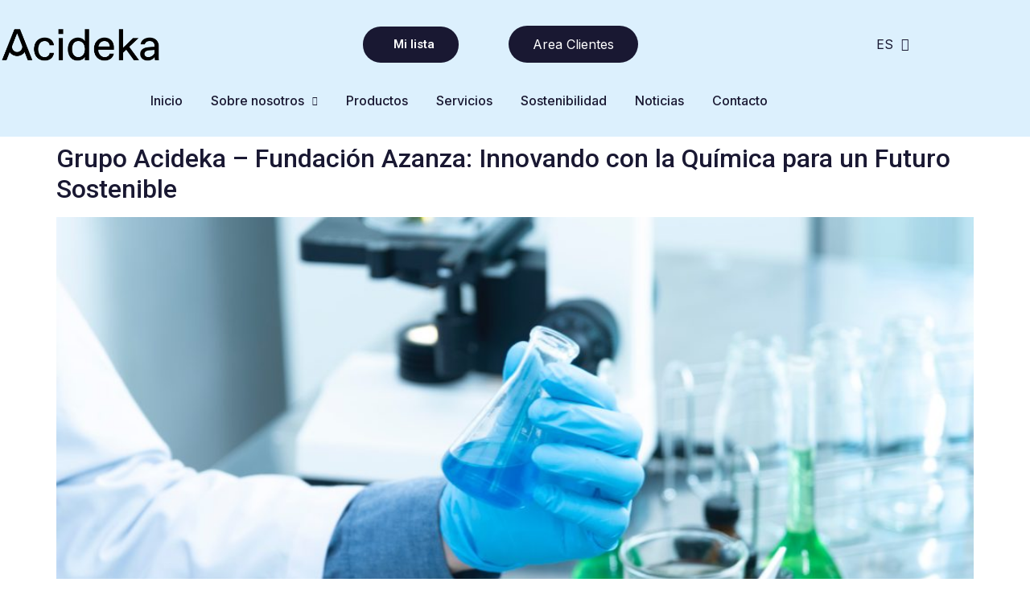

--- FILE ---
content_type: text/html; charset=UTF-8
request_url: https://www.grupoacideka.com/tag/proceso-de-coagulacion/
body_size: 98853
content:
<!doctype html>
<html lang="es-ES">
<head>
	<meta charset="UTF-8">
	<meta name="viewport" content="width=device-width, initial-scale=1">
	<link rel="profile" href="https://gmpg.org/xfn/11">
	<meta name='robots' content='noindex, nofollow' />
<title>Proceso de coagulacion - Distribuidor de acido sulfurico y clorhidrico</title>
<meta name="title" content="Proceso de coagulacion - Distribuidor de acido sulfurico y clorhidrico" />
<meta name="dc.language" content="es-ES">
<meta name="description" content="Proceso de coagulacion. Acideka, distribuidor y gestion integral de acido sulfurico, acido clorhidrico, floculantes y polielectrolitos."/>
<meta name="keywords" content="acido sulfurico, acido clorhidrico, cloruro ferrico, floculantes, hipoclorito, policloruros de aluminio, polielectrolitos, sosa caustica liquida, sulfato de aluminio liquido, sulfato de aluminio solido"/>
<meta name="robots" content="index,follow"/>

<meta property="og:title" content="Proceso de coagulacion - Distribuidor de acido sulfurico y clorhidrico"/>
<meta property="og:description" content="Proceso de coagulacion. Acideka, distribuidor y gestion integral de acido sulfurico, acido clorhidrico, floculantes y polielectrolitos."/>
<meta property="og:site_name" content="Acideka"/>
<meta property="og:url" content="https://www.grupoacideka.com/tag/proceso-de-coagulacion/"/>
<meta property="og:type" content="website"/>
<meta property="og:image" content="https://acideka.com/wp-content/uploads/2024/09/LOGOTIPO__ACIDEKA_BLACK-1.png"/>

<meta name="twitter:card" content="summary" />
<meta name="twitter:title" content="Proceso de coagulacion - Distribuidor de acido sulfurico y clorhidrico" />
<meta name="twitter:description" content="Proceso de coagulacion. Acideka, distribuidor y gestion integral de acido sulfurico, acido clorhidrico, floculantes y polielectrolitos." />
<meta name="twitter:image:src" content="https://acideka.com/wp-content/uploads/2024/09/LOGOTIPO__ACIDEKA_BLACK-1.png" />

<script type="application/ld+json">
[
    {
        "@context": "http://schema.org",
        "@type": "LocalBusiness",
        "name": "Proceso de coagulacion - Distribuidor de acido sulfurico y clorhidrico",
        "description": "Proceso de coagulacion. Acideka, distribuidor y gestion integral de acido sulfurico, acido clorhidrico, floculantes y polielectrolitos.",
        "image": "https://acideka.com/wp-content/uploads/2024/09/LOGOTIPO__ACIDEKA_BLACK-1.png",
        "email": "clientes@acideka.com",
        "telephone": "+34 944 255 022",
        "priceRange": "€€€",
        "address": {
            "@type": "PostalAddress",
            "streetAddress": "Basurtuko Kaputxinoen Kalea, 6, 4B, Basurtu-Zorrotza",
            "addressLocality": "Bilbao",
            "addressRegion": "Bizkaia",
            "addressCountry": "es",
            "postalCode": "48013"
        },
        "url": "www.grupoacideka.com/tag/proceso-de-coagulacion/"
    },
    {
        "@context": "http://schema.org",
        "@type": "LocalBusiness",
        "name": "Proceso de coagulacion - Distribuidor de acido sulfurico y clorhidrico",
        "description": "Proceso de coagulacion. Acideka, distribuidor y gestion integral de acido sulfurico, acido clorhidrico, floculantes y polielectrolitos.",
        "image": "https://acideka.com/wp-content/uploads/2024/09/LOGOTIPO__ACIDEKA_BLACK-1.png",
        "email": "clientes@acideka.com",
        "telephone": "+34 917 372 913",
        "priceRange": "€€€",
        "address": {
            "@type": "PostalAddress",
            "streetAddress": "Serrano 45 - 2a Planta",
            "addressLocality": "Madrid",
            "addressRegion": "Madrid",
            "addressCountry": "es",
            "postalCode": "28001"
        },
        "url": "www.grupoacideka.com/tag/proceso-de-coagulacion/"
    }
]
</script>

	<!-- This site is optimized with the Yoast SEO plugin v26.7 - https://yoast.com/wordpress/plugins/seo/ -->
	<title>Proceso de coagulación Archives - Acideka</title>
	<meta property="og:locale" content="es_ES" />
	<meta property="og:type" content="article" />
	<meta property="og:title" content="Proceso de coagulación Archives - Acideka" />
	<meta property="og:url" content="https://acideka.com/tag/proceso-de-coagulacion/" />
	<meta property="og:site_name" content="Acideka" />
	<meta name="twitter:card" content="summary_large_image" />
	<script type="application/ld+json" class="yoast-schema-graph">{"@context":"https://schema.org","@graph":[{"@type":"CollectionPage","@id":"https://acideka.com/tag/proceso-de-coagulacion/","url":"https://acideka.com/tag/proceso-de-coagulacion/","name":"Proceso de coagulación Archives - Acideka","isPartOf":{"@id":"https://acideka.com/#website"},"primaryImageOfPage":{"@id":"https://acideka.com/tag/proceso-de-coagulacion/#primaryimage"},"image":{"@id":"https://acideka.com/tag/proceso-de-coagulacion/#primaryimage"},"thumbnailUrl":"https://acideka.com/wp-content/uploads/2023/08/pexels-chokniti-khongchum-2280571-scaled.jpg","breadcrumb":{"@id":"https://acideka.com/tag/proceso-de-coagulacion/#breadcrumb"},"inLanguage":"es"},{"@type":"ImageObject","inLanguage":"es","@id":"https://acideka.com/tag/proceso-de-coagulacion/#primaryimage","url":"https://acideka.com/wp-content/uploads/2023/08/pexels-chokniti-khongchum-2280571-scaled.jpg","contentUrl":"https://acideka.com/wp-content/uploads/2023/08/pexels-chokniti-khongchum-2280571-scaled.jpg","width":2560,"height":1709,"caption":"fundación azanza química grupo acideka"},{"@type":"BreadcrumbList","@id":"https://acideka.com/tag/proceso-de-coagulacion/#breadcrumb","itemListElement":[{"@type":"ListItem","position":1,"name":"Home","item":"https://acideka.com/"},{"@type":"ListItem","position":2,"name":"Proceso de coagulación"}]},{"@type":"WebSite","@id":"https://acideka.com/#website","url":"https://acideka.com/","name":"Acideka","description":"Distribuidor y proveedor de ácido sulfúrico y clorhídrico","publisher":{"@id":"https://acideka.com/#organization"},"potentialAction":[{"@type":"SearchAction","target":{"@type":"EntryPoint","urlTemplate":"https://acideka.com/?s={search_term_string}"},"query-input":{"@type":"PropertyValueSpecification","valueRequired":true,"valueName":"search_term_string"}}],"inLanguage":"es"},{"@type":"Organization","@id":"https://acideka.com/#organization","name":"Acideka","url":"https://acideka.com/","logo":{"@type":"ImageObject","inLanguage":"es","@id":"https://acideka.com/#/schema/logo/image/","url":"https://acideka.com/wp-content/uploads/2024/09/LOGOTIPO__ACIDEKA_BLACK.png","contentUrl":"https://acideka.com/wp-content/uploads/2024/09/LOGOTIPO__ACIDEKA_BLACK.png","width":5610,"height":3355,"caption":"Acideka"},"image":{"@id":"https://acideka.com/#/schema/logo/image/"}}]}</script>
	<!-- / Yoast SEO plugin. -->


<link rel='dns-prefetch' href='//acideka.com' />
<link rel='dns-prefetch' href='//www.googletagmanager.com' />
<link rel="alternate" type="application/rss+xml" title="Acideka &raquo; Feed" href="https://acideka.com/feed/" />
<link rel="alternate" type="application/rss+xml" title="Acideka &raquo; Feed de los comentarios" href="https://acideka.com/comments/feed/" />
<link rel="alternate" type="application/rss+xml" title="Acideka &raquo; Etiqueta Proceso de coagulación del feed" href="https://acideka.com/tag/proceso-de-coagulacion/feed/" />
<style id='wp-img-auto-sizes-contain-inline-css'>
img:is([sizes=auto i],[sizes^="auto," i]){contain-intrinsic-size:3000px 1500px}
/*# sourceURL=wp-img-auto-sizes-contain-inline-css */
</style>
<link rel='stylesheet' id='anwp-pg-styles-css' href='https://acideka.com/wp-content/plugins/anwp-post-grid-for-elementor/public/css/styles.min.css?ver=1.3.3' media='all' />
<style id='wp-emoji-styles-inline-css'>

	img.wp-smiley, img.emoji {
		display: inline !important;
		border: none !important;
		box-shadow: none !important;
		height: 1em !important;
		width: 1em !important;
		margin: 0 0.07em !important;
		vertical-align: -0.1em !important;
		background: none !important;
		padding: 0 !important;
	}
/*# sourceURL=wp-emoji-styles-inline-css */
</style>
<style id='global-styles-inline-css'>
:root{--wp--preset--aspect-ratio--square: 1;--wp--preset--aspect-ratio--4-3: 4/3;--wp--preset--aspect-ratio--3-4: 3/4;--wp--preset--aspect-ratio--3-2: 3/2;--wp--preset--aspect-ratio--2-3: 2/3;--wp--preset--aspect-ratio--16-9: 16/9;--wp--preset--aspect-ratio--9-16: 9/16;--wp--preset--color--black: #000000;--wp--preset--color--cyan-bluish-gray: #abb8c3;--wp--preset--color--white: #ffffff;--wp--preset--color--pale-pink: #f78da7;--wp--preset--color--vivid-red: #cf2e2e;--wp--preset--color--luminous-vivid-orange: #ff6900;--wp--preset--color--luminous-vivid-amber: #fcb900;--wp--preset--color--light-green-cyan: #7bdcb5;--wp--preset--color--vivid-green-cyan: #00d084;--wp--preset--color--pale-cyan-blue: #8ed1fc;--wp--preset--color--vivid-cyan-blue: #0693e3;--wp--preset--color--vivid-purple: #9b51e0;--wp--preset--gradient--vivid-cyan-blue-to-vivid-purple: linear-gradient(135deg,rgb(6,147,227) 0%,rgb(155,81,224) 100%);--wp--preset--gradient--light-green-cyan-to-vivid-green-cyan: linear-gradient(135deg,rgb(122,220,180) 0%,rgb(0,208,130) 100%);--wp--preset--gradient--luminous-vivid-amber-to-luminous-vivid-orange: linear-gradient(135deg,rgb(252,185,0) 0%,rgb(255,105,0) 100%);--wp--preset--gradient--luminous-vivid-orange-to-vivid-red: linear-gradient(135deg,rgb(255,105,0) 0%,rgb(207,46,46) 100%);--wp--preset--gradient--very-light-gray-to-cyan-bluish-gray: linear-gradient(135deg,rgb(238,238,238) 0%,rgb(169,184,195) 100%);--wp--preset--gradient--cool-to-warm-spectrum: linear-gradient(135deg,rgb(74,234,220) 0%,rgb(151,120,209) 20%,rgb(207,42,186) 40%,rgb(238,44,130) 60%,rgb(251,105,98) 80%,rgb(254,248,76) 100%);--wp--preset--gradient--blush-light-purple: linear-gradient(135deg,rgb(255,206,236) 0%,rgb(152,150,240) 100%);--wp--preset--gradient--blush-bordeaux: linear-gradient(135deg,rgb(254,205,165) 0%,rgb(254,45,45) 50%,rgb(107,0,62) 100%);--wp--preset--gradient--luminous-dusk: linear-gradient(135deg,rgb(255,203,112) 0%,rgb(199,81,192) 50%,rgb(65,88,208) 100%);--wp--preset--gradient--pale-ocean: linear-gradient(135deg,rgb(255,245,203) 0%,rgb(182,227,212) 50%,rgb(51,167,181) 100%);--wp--preset--gradient--electric-grass: linear-gradient(135deg,rgb(202,248,128) 0%,rgb(113,206,126) 100%);--wp--preset--gradient--midnight: linear-gradient(135deg,rgb(2,3,129) 0%,rgb(40,116,252) 100%);--wp--preset--font-size--small: 13px;--wp--preset--font-size--medium: 20px;--wp--preset--font-size--large: 36px;--wp--preset--font-size--x-large: 42px;--wp--preset--spacing--20: 0.44rem;--wp--preset--spacing--30: 0.67rem;--wp--preset--spacing--40: 1rem;--wp--preset--spacing--50: 1.5rem;--wp--preset--spacing--60: 2.25rem;--wp--preset--spacing--70: 3.38rem;--wp--preset--spacing--80: 5.06rem;--wp--preset--shadow--natural: 6px 6px 9px rgba(0, 0, 0, 0.2);--wp--preset--shadow--deep: 12px 12px 50px rgba(0, 0, 0, 0.4);--wp--preset--shadow--sharp: 6px 6px 0px rgba(0, 0, 0, 0.2);--wp--preset--shadow--outlined: 6px 6px 0px -3px rgb(255, 255, 255), 6px 6px rgb(0, 0, 0);--wp--preset--shadow--crisp: 6px 6px 0px rgb(0, 0, 0);}:root { --wp--style--global--content-size: 800px;--wp--style--global--wide-size: 1200px; }:where(body) { margin: 0; }.wp-site-blocks > .alignleft { float: left; margin-right: 2em; }.wp-site-blocks > .alignright { float: right; margin-left: 2em; }.wp-site-blocks > .aligncenter { justify-content: center; margin-left: auto; margin-right: auto; }:where(.wp-site-blocks) > * { margin-block-start: 24px; margin-block-end: 0; }:where(.wp-site-blocks) > :first-child { margin-block-start: 0; }:where(.wp-site-blocks) > :last-child { margin-block-end: 0; }:root { --wp--style--block-gap: 24px; }:root :where(.is-layout-flow) > :first-child{margin-block-start: 0;}:root :where(.is-layout-flow) > :last-child{margin-block-end: 0;}:root :where(.is-layout-flow) > *{margin-block-start: 24px;margin-block-end: 0;}:root :where(.is-layout-constrained) > :first-child{margin-block-start: 0;}:root :where(.is-layout-constrained) > :last-child{margin-block-end: 0;}:root :where(.is-layout-constrained) > *{margin-block-start: 24px;margin-block-end: 0;}:root :where(.is-layout-flex){gap: 24px;}:root :where(.is-layout-grid){gap: 24px;}.is-layout-flow > .alignleft{float: left;margin-inline-start: 0;margin-inline-end: 2em;}.is-layout-flow > .alignright{float: right;margin-inline-start: 2em;margin-inline-end: 0;}.is-layout-flow > .aligncenter{margin-left: auto !important;margin-right: auto !important;}.is-layout-constrained > .alignleft{float: left;margin-inline-start: 0;margin-inline-end: 2em;}.is-layout-constrained > .alignright{float: right;margin-inline-start: 2em;margin-inline-end: 0;}.is-layout-constrained > .aligncenter{margin-left: auto !important;margin-right: auto !important;}.is-layout-constrained > :where(:not(.alignleft):not(.alignright):not(.alignfull)){max-width: var(--wp--style--global--content-size);margin-left: auto !important;margin-right: auto !important;}.is-layout-constrained > .alignwide{max-width: var(--wp--style--global--wide-size);}body .is-layout-flex{display: flex;}.is-layout-flex{flex-wrap: wrap;align-items: center;}.is-layout-flex > :is(*, div){margin: 0;}body .is-layout-grid{display: grid;}.is-layout-grid > :is(*, div){margin: 0;}body{padding-top: 0px;padding-right: 0px;padding-bottom: 0px;padding-left: 0px;}a:where(:not(.wp-element-button)){text-decoration: underline;}:root :where(.wp-element-button, .wp-block-button__link){background-color: #32373c;border-width: 0;color: #fff;font-family: inherit;font-size: inherit;font-style: inherit;font-weight: inherit;letter-spacing: inherit;line-height: inherit;padding-top: calc(0.667em + 2px);padding-right: calc(1.333em + 2px);padding-bottom: calc(0.667em + 2px);padding-left: calc(1.333em + 2px);text-decoration: none;text-transform: inherit;}.has-black-color{color: var(--wp--preset--color--black) !important;}.has-cyan-bluish-gray-color{color: var(--wp--preset--color--cyan-bluish-gray) !important;}.has-white-color{color: var(--wp--preset--color--white) !important;}.has-pale-pink-color{color: var(--wp--preset--color--pale-pink) !important;}.has-vivid-red-color{color: var(--wp--preset--color--vivid-red) !important;}.has-luminous-vivid-orange-color{color: var(--wp--preset--color--luminous-vivid-orange) !important;}.has-luminous-vivid-amber-color{color: var(--wp--preset--color--luminous-vivid-amber) !important;}.has-light-green-cyan-color{color: var(--wp--preset--color--light-green-cyan) !important;}.has-vivid-green-cyan-color{color: var(--wp--preset--color--vivid-green-cyan) !important;}.has-pale-cyan-blue-color{color: var(--wp--preset--color--pale-cyan-blue) !important;}.has-vivid-cyan-blue-color{color: var(--wp--preset--color--vivid-cyan-blue) !important;}.has-vivid-purple-color{color: var(--wp--preset--color--vivid-purple) !important;}.has-black-background-color{background-color: var(--wp--preset--color--black) !important;}.has-cyan-bluish-gray-background-color{background-color: var(--wp--preset--color--cyan-bluish-gray) !important;}.has-white-background-color{background-color: var(--wp--preset--color--white) !important;}.has-pale-pink-background-color{background-color: var(--wp--preset--color--pale-pink) !important;}.has-vivid-red-background-color{background-color: var(--wp--preset--color--vivid-red) !important;}.has-luminous-vivid-orange-background-color{background-color: var(--wp--preset--color--luminous-vivid-orange) !important;}.has-luminous-vivid-amber-background-color{background-color: var(--wp--preset--color--luminous-vivid-amber) !important;}.has-light-green-cyan-background-color{background-color: var(--wp--preset--color--light-green-cyan) !important;}.has-vivid-green-cyan-background-color{background-color: var(--wp--preset--color--vivid-green-cyan) !important;}.has-pale-cyan-blue-background-color{background-color: var(--wp--preset--color--pale-cyan-blue) !important;}.has-vivid-cyan-blue-background-color{background-color: var(--wp--preset--color--vivid-cyan-blue) !important;}.has-vivid-purple-background-color{background-color: var(--wp--preset--color--vivid-purple) !important;}.has-black-border-color{border-color: var(--wp--preset--color--black) !important;}.has-cyan-bluish-gray-border-color{border-color: var(--wp--preset--color--cyan-bluish-gray) !important;}.has-white-border-color{border-color: var(--wp--preset--color--white) !important;}.has-pale-pink-border-color{border-color: var(--wp--preset--color--pale-pink) !important;}.has-vivid-red-border-color{border-color: var(--wp--preset--color--vivid-red) !important;}.has-luminous-vivid-orange-border-color{border-color: var(--wp--preset--color--luminous-vivid-orange) !important;}.has-luminous-vivid-amber-border-color{border-color: var(--wp--preset--color--luminous-vivid-amber) !important;}.has-light-green-cyan-border-color{border-color: var(--wp--preset--color--light-green-cyan) !important;}.has-vivid-green-cyan-border-color{border-color: var(--wp--preset--color--vivid-green-cyan) !important;}.has-pale-cyan-blue-border-color{border-color: var(--wp--preset--color--pale-cyan-blue) !important;}.has-vivid-cyan-blue-border-color{border-color: var(--wp--preset--color--vivid-cyan-blue) !important;}.has-vivid-purple-border-color{border-color: var(--wp--preset--color--vivid-purple) !important;}.has-vivid-cyan-blue-to-vivid-purple-gradient-background{background: var(--wp--preset--gradient--vivid-cyan-blue-to-vivid-purple) !important;}.has-light-green-cyan-to-vivid-green-cyan-gradient-background{background: var(--wp--preset--gradient--light-green-cyan-to-vivid-green-cyan) !important;}.has-luminous-vivid-amber-to-luminous-vivid-orange-gradient-background{background: var(--wp--preset--gradient--luminous-vivid-amber-to-luminous-vivid-orange) !important;}.has-luminous-vivid-orange-to-vivid-red-gradient-background{background: var(--wp--preset--gradient--luminous-vivid-orange-to-vivid-red) !important;}.has-very-light-gray-to-cyan-bluish-gray-gradient-background{background: var(--wp--preset--gradient--very-light-gray-to-cyan-bluish-gray) !important;}.has-cool-to-warm-spectrum-gradient-background{background: var(--wp--preset--gradient--cool-to-warm-spectrum) !important;}.has-blush-light-purple-gradient-background{background: var(--wp--preset--gradient--blush-light-purple) !important;}.has-blush-bordeaux-gradient-background{background: var(--wp--preset--gradient--blush-bordeaux) !important;}.has-luminous-dusk-gradient-background{background: var(--wp--preset--gradient--luminous-dusk) !important;}.has-pale-ocean-gradient-background{background: var(--wp--preset--gradient--pale-ocean) !important;}.has-electric-grass-gradient-background{background: var(--wp--preset--gradient--electric-grass) !important;}.has-midnight-gradient-background{background: var(--wp--preset--gradient--midnight) !important;}.has-small-font-size{font-size: var(--wp--preset--font-size--small) !important;}.has-medium-font-size{font-size: var(--wp--preset--font-size--medium) !important;}.has-large-font-size{font-size: var(--wp--preset--font-size--large) !important;}.has-x-large-font-size{font-size: var(--wp--preset--font-size--x-large) !important;}
:root :where(.wp-block-pullquote){font-size: 1.5em;line-height: 1.6;}
/*# sourceURL=global-styles-inline-css */
</style>
<link rel='stylesheet' id='contact-form-7-css' href='https://acideka.com/wp-content/plugins/contact-form-7/includes/css/styles.css?ver=6.1.4' media='all' />
<link rel='stylesheet' id='woocommerce-layout-css' href='https://acideka.com/wp-content/plugins/woocommerce/assets/css/woocommerce-layout.css?ver=10.4.3' media='all' />
<link rel='stylesheet' id='woocommerce-smallscreen-css' href='https://acideka.com/wp-content/plugins/woocommerce/assets/css/woocommerce-smallscreen.css?ver=10.4.3' media='only screen and (max-width: 768px)' />
<link rel='stylesheet' id='woocommerce-general-css' href='https://acideka.com/wp-content/plugins/woocommerce/assets/css/woocommerce.css?ver=10.4.3' media='all' />
<style id='woocommerce-inline-inline-css'>
.woocommerce form .form-row .required { visibility: visible; }
/*# sourceURL=woocommerce-inline-inline-css */
</style>
<link rel='stylesheet' id='acideka-styles-css' href='https://acideka.com/wp-content/plugins/acideka-customizations/assets/css/styles.css?ver=1.0.0' media='all' />
<link rel='stylesheet' id='acideka-widget-css' href='https://acideka.com/wp-content/plugins/acideka-customizations/elementor-widgets/assets/css/acideka-widget.css?ver=1.0.0' media='all' />
<link rel='stylesheet' id='eae-css-css' href='https://acideka.com/wp-content/plugins/addon-elements-for-elementor-page-builder/assets/css/eae.min.css?ver=1.14.4' media='all' />
<link rel='stylesheet' id='eae-peel-css-css' href='https://acideka.com/wp-content/plugins/addon-elements-for-elementor-page-builder/assets/lib/peel/peel.css?ver=1.14.4' media='all' />
<link rel='stylesheet' id='font-awesome-4-shim-css' href='https://acideka.com/wp-content/plugins/elementor/assets/lib/font-awesome/css/v4-shims.min.css?ver=1.0.0' media='all' />
<link rel='stylesheet' id='font-awesome-5-all-css' href='https://acideka.com/wp-content/plugins/elementor/assets/lib/font-awesome/css/all.min.css?ver=1.6.17' media='all' />
<link rel='stylesheet' id='vegas-css-css' href='https://acideka.com/wp-content/plugins/addon-elements-for-elementor-page-builder/assets/lib/vegas/vegas.min.css?ver=2.4.0' media='all' />
<link rel='stylesheet' id='xoo-cp-style-css' href='https://acideka.com/wp-content/plugins/added-to-cart-popup-woocommerce/assets/css/xoo-cp-style.css?ver=1.8.2' media='all' />
<style id='xoo-cp-style-inline-css'>
a.xoo-cp-btn-ch{
				display: none;
			}td.xoo-cp-pqty{
			    min-width: 120px;
			}
			.xoo-cp-container{
				max-width: 650px;
			}
			.xcp-btn{
				background-color: #777777;
				color: #ffffff;
				font-size: 14px;
				border-radius: 5px;
				border: 1px solid #777777;
			}
			.xcp-btn:hover{
				color: #ffffff;
			}
			td.xoo-cp-pimg{
				width: 20%;
			}
			table.xoo-cp-pdetails , table.xoo-cp-pdetails tr{
				border: 0!important;
			}
			table.xoo-cp-pdetails td{
				border-style: solid;
				border-width: 0px;
				border-color: #ebe9eb;
			}
/*# sourceURL=xoo-cp-style-inline-css */
</style>
<link rel='stylesheet' id='hello-elementor-css' href='https://acideka.com/wp-content/themes/hello-elementor/assets/css/reset.css?ver=3.4.5' media='all' />
<link rel='stylesheet' id='hello-elementor-theme-style-css' href='https://acideka.com/wp-content/themes/hello-elementor/assets/css/theme.css?ver=3.4.5' media='all' />
<link rel='stylesheet' id='hello-elementor-header-footer-css' href='https://acideka.com/wp-content/themes/hello-elementor/assets/css/header-footer.css?ver=3.4.5' media='all' />
<link rel='stylesheet' id='elementor-frontend-css' href='https://acideka.com/wp-content/plugins/elementor/assets/css/frontend.min.css?ver=3.34.1' media='all' />
<link rel='stylesheet' id='elementor-post-5-css' href='https://acideka.com/wp-content/uploads/elementor/css/post-5.css?ver=1767958638' media='all' />
<link rel='stylesheet' id='widget-image-css' href='https://acideka.com/wp-content/plugins/elementor/assets/css/widget-image.min.css?ver=3.34.1' media='all' />
<link rel='stylesheet' id='widget-nav-menu-css' href='https://acideka.com/wp-content/plugins/elementor-pro/assets/css/widget-nav-menu.min.css?ver=3.34.0' media='all' />
<link rel='stylesheet' id='widget-woocommerce-menu-cart-css' href='https://acideka.com/wp-content/plugins/elementor-pro/assets/css/widget-woocommerce-menu-cart.min.css?ver=3.34.0' media='all' />
<link rel='stylesheet' id='widget-heading-css' href='https://acideka.com/wp-content/plugins/elementor/assets/css/widget-heading.min.css?ver=3.34.1' media='all' />
<link rel='stylesheet' id='widget-social-icons-css' href='https://acideka.com/wp-content/plugins/elementor/assets/css/widget-social-icons.min.css?ver=3.34.1' media='all' />
<link rel='stylesheet' id='e-apple-webkit-css' href='https://acideka.com/wp-content/plugins/elementor/assets/css/conditionals/apple-webkit.min.css?ver=3.34.1' media='all' />
<link rel='stylesheet' id='elementor-icons-css' href='https://acideka.com/wp-content/plugins/elementor/assets/lib/eicons/css/elementor-icons.min.css?ver=5.45.0' media='all' />
<link rel='stylesheet' id='wb-slick-library-css' href='https://acideka.com/wp-content/plugins/post-carousel-slider-for-elementor//assets/vendors/slick/slick.css?ver=1.0.0' media='all' />
<link rel='stylesheet' id='wb-slick-theme-css' href='https://acideka.com/wp-content/plugins/post-carousel-slider-for-elementor//assets/vendors/slick/slick-theme.css?ver=1.0.0' media='all' />
<link rel='stylesheet' id='wb-ps-style-css' href='https://acideka.com/wp-content/plugins/post-carousel-slider-for-elementor//assets/css/style.css?ver=1.0.0' media='all' />
<link rel='stylesheet' id='cpel-language-switcher-css' href='https://acideka.com/wp-content/plugins/connect-polylang-elementor/assets/css/language-switcher.min.css?ver=2.5.5' media='all' />
<link rel='stylesheet' id='elementor-post-8645-css' href='https://acideka.com/wp-content/uploads/elementor/css/post-8645.css?ver=1767962697' media='all' />
<link rel='stylesheet' id='elementor-post-153-css' href='https://acideka.com/wp-content/uploads/elementor/css/post-153.css?ver=1768223336' media='all' />
<link rel='stylesheet' id='bdt-uikit-css' href='https://acideka.com/wp-content/plugins/bdthemes-element-pack-lite/assets/css/bdt-uikit.css?ver=3.21.7' media='all' />
<link rel='stylesheet' id='ep-helper-css' href='https://acideka.com/wp-content/plugins/bdthemes-element-pack-lite/assets/css/ep-helper.css?ver=8.3.15' media='all' />
<link rel='stylesheet' id='elementor-gf-roboto-css' href='https://fonts.googleapis.com/css?family=Roboto:100,100italic,200,200italic,300,300italic,400,400italic,500,500italic,600,600italic,700,700italic,800,800italic,900,900italic&#038;display=auto' media='all' />
<link rel='stylesheet' id='elementor-gf-robotoslab-css' href='https://fonts.googleapis.com/css?family=Roboto+Slab:100,100italic,200,200italic,300,300italic,400,400italic,500,500italic,600,600italic,700,700italic,800,800italic,900,900italic&#038;display=auto' media='all' />
<link rel='stylesheet' id='elementor-gf-inter-css' href='https://fonts.googleapis.com/css?family=Inter:100,100italic,200,200italic,300,300italic,400,400italic,500,500italic,600,600italic,700,700italic,800,800italic,900,900italic&#038;display=auto' media='all' />
<link rel='stylesheet' id='elementor-icons-shared-0-css' href='https://acideka.com/wp-content/plugins/elementor/assets/lib/font-awesome/css/fontawesome.min.css?ver=5.15.3' media='all' />
<link rel='stylesheet' id='elementor-icons-fa-solid-css' href='https://acideka.com/wp-content/plugins/elementor/assets/lib/font-awesome/css/solid.min.css?ver=5.15.3' media='all' />
<link rel='stylesheet' id='elementor-icons-fa-brands-css' href='https://acideka.com/wp-content/plugins/elementor/assets/lib/font-awesome/css/brands.min.css?ver=5.15.3' media='all' />
<script src="https://acideka.com/wp-includes/js/jquery/jquery.min.js?ver=3.7.1" id="jquery-core-js"></script>
<script src="https://acideka.com/wp-includes/js/jquery/jquery-migrate.min.js?ver=3.4.1" id="jquery-migrate-js"></script>
<script src="https://acideka.com/wp-content/plugins/woocommerce/assets/js/js-cookie/js.cookie.min.js?ver=2.1.4-wc.10.4.3" id="wc-js-cookie-js" defer data-wp-strategy="defer"></script>
<script id="wc-cart-fragments-js-extra">
var wc_cart_fragments_params = {"ajax_url":"/wp-admin/admin-ajax.php","wc_ajax_url":"/?wc-ajax=%%endpoint%%","cart_hash_key":"wc_cart_hash_988ad1e0362144563b31b219f7686c51","fragment_name":"wc_fragments_988ad1e0362144563b31b219f7686c51","request_timeout":"5000"};
//# sourceURL=wc-cart-fragments-js-extra
</script>
<script src="https://acideka.com/wp-content/plugins/woocommerce/assets/js/frontend/cart-fragments.min.js?ver=10.4.3" id="wc-cart-fragments-js" defer data-wp-strategy="defer"></script>
<script src="https://acideka.com/wp-content/plugins/woocommerce/assets/js/jquery-blockui/jquery.blockUI.min.js?ver=2.7.0-wc.10.4.3" id="wc-jquery-blockui-js" defer data-wp-strategy="defer"></script>
<script id="wc-add-to-cart-js-extra">
var wc_add_to_cart_params = {"ajax_url":"/wp-admin/admin-ajax.php","wc_ajax_url":"/?wc-ajax=%%endpoint%%","i18n_view_cart":"Ver carrito","cart_url":"https://acideka.com/listado/","is_cart":"","cart_redirect_after_add":"no"};
//# sourceURL=wc-add-to-cart-js-extra
</script>
<script src="https://acideka.com/wp-content/plugins/woocommerce/assets/js/frontend/add-to-cart.min.js?ver=10.4.3" id="wc-add-to-cart-js" defer data-wp-strategy="defer"></script>
<script id="woocommerce-js-extra">
var woocommerce_params = {"ajax_url":"/wp-admin/admin-ajax.php","wc_ajax_url":"/?wc-ajax=%%endpoint%%","i18n_password_show":"Mostrar contrase\u00f1a","i18n_password_hide":"Ocultar contrase\u00f1a"};
//# sourceURL=woocommerce-js-extra
</script>
<script src="https://acideka.com/wp-content/plugins/woocommerce/assets/js/frontend/woocommerce.min.js?ver=10.4.3" id="woocommerce-js" defer data-wp-strategy="defer"></script>
<script src="https://acideka.com/wp-content/plugins/addon-elements-for-elementor-page-builder/assets/js/iconHelper.js?ver=1.0" id="eae-iconHelper-js"></script>
<link rel="https://api.w.org/" href="https://acideka.com/wp-json/" /><link rel="alternate" title="JSON" type="application/json" href="https://acideka.com/wp-json/wp/v2/tags/505" /><link rel="EditURI" type="application/rsd+xml" title="RSD" href="https://acideka.com/xmlrpc.php?rsd" />
<meta name="generator" content="WordPress 6.9" />
<meta name="generator" content="WooCommerce 10.4.3" />
<meta name="generator" content="Site Kit by Google 1.168.0" />	<noscript><style>.woocommerce-product-gallery{ opacity: 1 !important; }</style></noscript>
	
<!-- Metaetiquetas de Google AdSense añadidas por Site Kit -->
<meta name="google-adsense-platform-account" content="ca-host-pub-2644536267352236">
<meta name="google-adsense-platform-domain" content="sitekit.withgoogle.com">
<!-- Acabar con las metaetiquetas de Google AdSense añadidas por Site Kit -->
<meta name="generator" content="Elementor 3.34.1; features: additional_custom_breakpoints; settings: css_print_method-external, google_font-enabled, font_display-auto">
			<style>
				.e-con.e-parent:nth-of-type(n+4):not(.e-lazyloaded):not(.e-no-lazyload),
				.e-con.e-parent:nth-of-type(n+4):not(.e-lazyloaded):not(.e-no-lazyload) * {
					background-image: none !important;
				}
				@media screen and (max-height: 1024px) {
					.e-con.e-parent:nth-of-type(n+3):not(.e-lazyloaded):not(.e-no-lazyload),
					.e-con.e-parent:nth-of-type(n+3):not(.e-lazyloaded):not(.e-no-lazyload) * {
						background-image: none !important;
					}
				}
				@media screen and (max-height: 640px) {
					.e-con.e-parent:nth-of-type(n+2):not(.e-lazyloaded):not(.e-no-lazyload),
					.e-con.e-parent:nth-of-type(n+2):not(.e-lazyloaded):not(.e-no-lazyload) * {
						background-image: none !important;
					}
				}
			</style>
			<link rel="icon" href="https://acideka.com/wp-content/uploads/2023/08/cropped-FOTOS-PERFIL_V1_100x100-32x32.png" sizes="32x32" />
<link rel="icon" href="https://acideka.com/wp-content/uploads/2023/08/cropped-FOTOS-PERFIL_V1_100x100-192x192.png" sizes="192x192" />
<link rel="apple-touch-icon" href="https://acideka.com/wp-content/uploads/2023/08/cropped-FOTOS-PERFIL_V1_100x100-180x180.png" />
<meta name="msapplication-TileImage" content="https://acideka.com/wp-content/uploads/2023/08/cropped-FOTOS-PERFIL_V1_100x100-270x270.png" />
</head>
<body data-rsssl=1 class="archive tag tag-proceso-de-coagulacion tag-505 wp-custom-logo wp-embed-responsive wp-theme-hello-elementor theme-hello-elementor woocommerce-no-js theme--hello-elementor hello-elementor-default elementor-default elementor-kit-5">


<a class="skip-link screen-reader-text" href="#content">Ir al contenido</a>

		<header data-elementor-type="header" data-elementor-id="8645" class="elementor elementor-8645 elementor-location-header" data-elementor-post-type="elementor_library">
					<section class="has_eae_slider elementor-section elementor-top-section elementor-element elementor-element-518f4f2 elementor-section-content-middle elementor-hidden-desktop elementor-hidden-tablet header-mobile elementor-section-boxed elementor-section-height-default elementor-section-height-default" data-eae-slider="21983" data-id="518f4f2" data-element_type="section">
							<div class="elementor-background-overlay"></div>
							<div class="elementor-container elementor-column-gap-default">
					<div class="has_eae_slider elementor-column elementor-col-100 elementor-top-column elementor-element elementor-element-e42a60c" data-eae-slider="66716" data-id="e42a60c" data-element_type="column">
			<div class="elementor-widget-wrap elementor-element-populated">
						<section class="has_eae_slider elementor-section elementor-inner-section elementor-element elementor-element-2f7a453 elementor-section-full_width elementor-section-height-default elementor-section-height-default" data-eae-slider="62659" data-id="2f7a453" data-element_type="section">
						<div class="elementor-container elementor-column-gap-no">
					<div class="has_eae_slider elementor-column elementor-col-33 elementor-inner-column elementor-element elementor-element-842f829" data-eae-slider="27858" data-id="842f829" data-element_type="column">
			<div class="elementor-widget-wrap elementor-element-populated">
						<div class="elementor-element elementor-element-fe43d8a logo-mobile elementor-widget-mobile__width-initial elementor-widget elementor-widget-image" data-id="fe43d8a" data-element_type="widget" data-widget_type="image.default">
				<div class="elementor-widget-container">
															<img fetchpriority="high" width="5610" height="1417" src="https://acideka.com/wp-content/uploads/2024/09/LOGOTIPO__ACIDEKA_BLACK-1.png" class="attachment-full size-full wp-image-10331" alt="" srcset="https://acideka.com/wp-content/uploads/2024/09/LOGOTIPO__ACIDEKA_BLACK-1.png 5610w, https://acideka.com/wp-content/uploads/2024/09/LOGOTIPO__ACIDEKA_BLACK-1-300x76.png 300w, https://acideka.com/wp-content/uploads/2024/09/LOGOTIPO__ACIDEKA_BLACK-1-1024x259.png 1024w, https://acideka.com/wp-content/uploads/2024/09/LOGOTIPO__ACIDEKA_BLACK-1-768x194.png 768w, https://acideka.com/wp-content/uploads/2024/09/LOGOTIPO__ACIDEKA_BLACK-1-1536x388.png 1536w, https://acideka.com/wp-content/uploads/2024/09/LOGOTIPO__ACIDEKA_BLACK-1-2048x517.png 2048w, https://acideka.com/wp-content/uploads/2024/09/LOGOTIPO__ACIDEKA_BLACK-1-600x152.png 600w" sizes="(max-width: 5610px) 100vw, 5610px" />															</div>
				</div>
					</div>
		</div>
				<div class="has_eae_slider elementor-column elementor-col-33 elementor-inner-column elementor-element elementor-element-e6981b3" data-eae-slider="48901" data-id="e6981b3" data-element_type="column">
			<div class="elementor-widget-wrap elementor-element-populated">
						<div class="elementor-element elementor-element-ff2d0bc elementor-nav-menu__align-end elementor-nav-menu--stretch elementor-nav-menu--dropdown-tablet elementor-nav-menu__text-align-aside elementor-nav-menu--toggle elementor-nav-menu--burger elementor-widget elementor-widget-nav-menu" data-id="ff2d0bc" data-element_type="widget" data-settings="{&quot;submenu_icon&quot;:{&quot;value&quot;:&quot;&lt;i class=\&quot;fas fa-chevron-down\&quot; aria-hidden=\&quot;true\&quot;&gt;&lt;\/i&gt;&quot;,&quot;library&quot;:&quot;fa-solid&quot;},&quot;full_width&quot;:&quot;stretch&quot;,&quot;layout&quot;:&quot;horizontal&quot;,&quot;toggle&quot;:&quot;burger&quot;}" data-widget_type="nav-menu.default">
				<div class="elementor-widget-container">
								<nav aria-label="Menú" class="elementor-nav-menu--main elementor-nav-menu__container elementor-nav-menu--layout-horizontal e--pointer-underline e--animation-fade">
				<ul id="menu-1-ff2d0bc" class="elementor-nav-menu"><li class="menu-item menu-item-type-post_type menu-item-object-page menu-item-home menu-item-1630"><a href="https://acideka.com/" class="elementor-item">Inicio</a></li>
<li class="menu-item menu-item-type-post_type menu-item-object-page menu-item-has-children menu-item-10356"><a href="https://acideka.com/sobre-nosotros/" class="elementor-item">Sobre nosotros</a>
<ul class="sub-menu elementor-nav-menu--dropdown">
	<li class="menu-item menu-item-type-post_type menu-item-object-page menu-item-10048"><a href="https://acideka.com/sobre-nosotros/" class="elementor-sub-item">Visión, misión y valores</a></li>
	<li class="menu-item menu-item-type-post_type menu-item-object-page menu-item-10014"><a href="https://acideka.com/equipo-directivo/" class="elementor-sub-item">Equipo Directivo</a></li>
	<li class="menu-item menu-item-type-post_type menu-item-object-page menu-item-11551"><a href="https://acideka.com/nuestras-sedes/" class="elementor-sub-item">Nuestras sedes</a></li>
</ul>
</li>
<li class="menu-item menu-item-type-post_type menu-item-object-page menu-item-8488"><a href="https://acideka.com/productos/" class="elementor-item">Productos</a></li>
<li class="menu-item menu-item-type-post_type menu-item-object-page menu-item-441"><a href="https://acideka.com/servicios/" class="elementor-item">Servicios</a></li>
<li class="menu-item menu-item-type-post_type menu-item-object-page menu-item-440"><a href="https://acideka.com/sostenibilidad/" class="elementor-item">Sostenibilidad</a></li>
<li class="menu-item menu-item-type-post_type menu-item-object-page menu-item-9196"><a href="https://acideka.com/noticias/" class="elementor-item">Noticias</a></li>
<li class="menu-item menu-item-type-post_type menu-item-object-page menu-item-494"><a href="https://acideka.com/contactar/" class="elementor-item">Contacto</a></li>
</ul>			</nav>
					<div class="elementor-menu-toggle" role="button" tabindex="0" aria-label="Alternar menú" aria-expanded="false">
			<i aria-hidden="true" role="presentation" class="elementor-menu-toggle__icon--open eicon-menu-bar"></i><i aria-hidden="true" role="presentation" class="elementor-menu-toggle__icon--close eicon-close"></i>		</div>
					<nav class="elementor-nav-menu--dropdown elementor-nav-menu__container" aria-hidden="true">
				<ul id="menu-2-ff2d0bc" class="elementor-nav-menu"><li class="menu-item menu-item-type-post_type menu-item-object-page menu-item-home menu-item-1630"><a href="https://acideka.com/" class="elementor-item" tabindex="-1">Inicio</a></li>
<li class="menu-item menu-item-type-post_type menu-item-object-page menu-item-has-children menu-item-10356"><a href="https://acideka.com/sobre-nosotros/" class="elementor-item" tabindex="-1">Sobre nosotros</a>
<ul class="sub-menu elementor-nav-menu--dropdown">
	<li class="menu-item menu-item-type-post_type menu-item-object-page menu-item-10048"><a href="https://acideka.com/sobre-nosotros/" class="elementor-sub-item" tabindex="-1">Visión, misión y valores</a></li>
	<li class="menu-item menu-item-type-post_type menu-item-object-page menu-item-10014"><a href="https://acideka.com/equipo-directivo/" class="elementor-sub-item" tabindex="-1">Equipo Directivo</a></li>
	<li class="menu-item menu-item-type-post_type menu-item-object-page menu-item-11551"><a href="https://acideka.com/nuestras-sedes/" class="elementor-sub-item" tabindex="-1">Nuestras sedes</a></li>
</ul>
</li>
<li class="menu-item menu-item-type-post_type menu-item-object-page menu-item-8488"><a href="https://acideka.com/productos/" class="elementor-item" tabindex="-1">Productos</a></li>
<li class="menu-item menu-item-type-post_type menu-item-object-page menu-item-441"><a href="https://acideka.com/servicios/" class="elementor-item" tabindex="-1">Servicios</a></li>
<li class="menu-item menu-item-type-post_type menu-item-object-page menu-item-440"><a href="https://acideka.com/sostenibilidad/" class="elementor-item" tabindex="-1">Sostenibilidad</a></li>
<li class="menu-item menu-item-type-post_type menu-item-object-page menu-item-9196"><a href="https://acideka.com/noticias/" class="elementor-item" tabindex="-1">Noticias</a></li>
<li class="menu-item menu-item-type-post_type menu-item-object-page menu-item-494"><a href="https://acideka.com/contactar/" class="elementor-item" tabindex="-1">Contacto</a></li>
</ul>			</nav>
						</div>
				</div>
					</div>
		</div>
				<div class="has_eae_slider elementor-column elementor-col-33 elementor-inner-column elementor-element elementor-element-4f7400b" data-eae-slider="61144" data-id="4f7400b" data-element_type="column">
			<div class="elementor-widget-wrap elementor-element-populated">
						<section class="has_eae_slider elementor-section elementor-inner-section elementor-element elementor-element-701f18f elementor-section-boxed elementor-section-height-default elementor-section-height-default" data-eae-slider="35800" data-id="701f18f" data-element_type="section">
						<div class="elementor-container elementor-column-gap-default">
					<div class="has_eae_slider elementor-column elementor-col-25 elementor-inner-column elementor-element elementor-element-cf3fca9" data-eae-slider="51305" data-id="cf3fca9" data-element_type="column">
			<div class="elementor-widget-wrap elementor-element-populated">
						<div class="elementor-element elementor-element-96d3884 toggle-icon--custom elementor-menu-cart--items-indicator-plain a-menu-cart elementor-menu-cart--cart-type-side-cart elementor-menu-cart--show-remove-button-yes elementor-widget elementor-widget-woocommerce-menu-cart" data-id="96d3884" data-element_type="widget" id="a-menu-cart" data-settings="{&quot;automatically_open_cart&quot;:&quot;yes&quot;,&quot;cart_type&quot;:&quot;side-cart&quot;,&quot;open_cart&quot;:&quot;click&quot;}" data-widget_type="woocommerce-menu-cart.default">
				<div class="elementor-widget-container">
							<div class="elementor-menu-cart__wrapper">
							<div class="elementor-menu-cart__toggle_wrapper">
					<div class="elementor-menu-cart__container elementor-lightbox" aria-hidden="true">
						<div class="elementor-menu-cart__main" aria-hidden="true">
									<div class="elementor-menu-cart__close-button">
					</div>
									<div class="widget_shopping_cart_content">
															</div>
						</div>
					</div>
							<div class="elementor-menu-cart__toggle elementor-button-wrapper">
			<a id="elementor-menu-cart__toggle_button" href="#" class="elementor-menu-cart__toggle_button elementor-button elementor-size-sm" aria-expanded="false">
				<span class="elementor-button-text"><span class="woocommerce-Price-amount amount"><bdi>0,00&nbsp;<span class="woocommerce-Price-currencySymbol">&euro;</span></bdi></span></span>
				<span class="elementor-button-icon">
					<span class="elementor-button-icon-qty" data-counter="0">0</span>
										<span class="elementor-screen-only">Carrito</span>
				</span>
			</a>
		</div>
						</div>
					</div> <!-- close elementor-menu-cart__wrapper -->
						</div>
				</div>
					</div>
		</div>
				<div class="has_eae_slider elementor-column elementor-col-25 elementor-inner-column elementor-element elementor-element-6cb2d4b" data-eae-slider="18656" data-id="6cb2d4b" data-element_type="column">
			<div class="elementor-widget-wrap elementor-element-populated">
						<div class="elementor-element elementor-element-76133e1 elementor-align-center elementor-widget__width-initial a-menu-cart elementor-widget elementor-widget-button" data-id="76133e1" data-element_type="widget" data-widget_type="button.default">
				<div class="elementor-widget-container">
									<div class="elementor-button-wrapper">
					<a class="elementor-button elementor-button-link elementor-size-md" href="https://clientes.acid.local/?lang=ES" target="_blank">
						<span class="elementor-button-content-wrapper">
									<span class="elementor-button-text">Area Clientes</span>
					</span>
					</a>
				</div>
								</div>
				</div>
					</div>
		</div>
				<div class="has_eae_slider elementor-column elementor-col-25 elementor-inner-column elementor-element elementor-element-bb51580" data-eae-slider="3866" data-id="bb51580" data-element_type="column">
			<div class="elementor-widget-wrap elementor-element-populated">
						<div class="elementor-element elementor-element-f9783d2 elementor-view-default elementor-widget elementor-widget-icon" data-id="f9783d2" data-element_type="widget" data-widget_type="icon.default">
				<div class="elementor-widget-container">
							<div class="elementor-icon-wrapper">
			<div class="elementor-icon">
			<i aria-hidden="true" class="fas fa-globe"></i>			</div>
		</div>
						</div>
				</div>
					</div>
		</div>
				<div class="has_eae_slider elementor-column elementor-col-25 elementor-inner-column elementor-element elementor-element-c7ae422" data-eae-slider="67465" data-id="c7ae422" data-element_type="column">
			<div class="elementor-widget-wrap elementor-element-populated">
						<div style="--langs:3" class="elementor-element elementor-element-79f44fa cpel-switcher--layout-dropdown cpel-switcher--align-left cpel-switcher--drop-on-click cpel-switcher--drop-to-down elementor-widget elementor-widget-polylang-language-switcher" data-id="79f44fa" data-element_type="widget" data-widget_type="polylang-language-switcher.default">
				<div class="elementor-widget-container">
					<nav class="cpel-switcher__nav"><div class="cpel-switcher__toggle cpel-switcher__lang" onclick="this.classList.toggle('cpel-switcher__toggle--on')"><a lang="es-ES" hreflang="es-ES" href="https://acideka.com/tag/proceso-de-coagulacion/"><span class="cpel-switcher__code">ES</span><i class="cpel-switcher__icon fas fa-chevron-down" aria-hidden="true"></i></a></div><ul class="cpel-switcher__list"><li class="cpel-switcher__lang"><a lang="fr-FR" hreflang="fr-FR" href="https://acideka.com/fr/accueil/"><span class="cpel-switcher__code">FR</span></a></li><li class="cpel-switcher__lang"><a lang="en-GB" hreflang="en-GB" href="https://acideka.com/en/home/"><span class="cpel-switcher__code">EN</span></a></li><li class="cpel-switcher__lang"><a lang="pt-PT" hreflang="pt-PT" href="https://acideka.com/pt/inicio-2/"><span class="cpel-switcher__code">PT</span></a></li></ul></nav>				</div>
				</div>
					</div>
		</div>
					</div>
		</section>
					</div>
		</div>
					</div>
		</section>
					</div>
		</div>
					</div>
		</section>
				<section class="has_eae_slider elementor-section elementor-top-section elementor-element elementor-element-66995d66 elementor-section-height-min-height elementor-section-full_width elementor-section-items-top elementor-section-content-top elementor-hidden-mobile header-desktop elementor-section-height-default" data-eae-slider="75087" data-id="66995d66" data-element_type="section" data-settings="{&quot;background_background&quot;:&quot;classic&quot;}">
						<div class="elementor-container elementor-column-gap-no">
					<div class="has_eae_slider elementor-column elementor-col-100 elementor-top-column elementor-element elementor-element-3cbd5690" data-eae-slider="75835" data-id="3cbd5690" data-element_type="column">
			<div class="elementor-widget-wrap elementor-element-populated">
						<section class="has_eae_slider elementor-section elementor-inner-section elementor-element elementor-element-de652ca elementor-section-height-min-height elementor-section-content-bottom elementor-hidden-mobile elementor-section-boxed elementor-section-height-default" data-eae-slider="42697" data-id="de652ca" data-element_type="section">
						<div class="elementor-container elementor-column-gap-no">
					<div data-wts-url="https://acideka.com" data-wts-link="yes" data-wts-new-window="" class="has_eae_slider elementor-column elementor-col-25 elementor-inner-column elementor-element elementor-element-dae0dcf ae-link-yes" data-eae-slider="36868" data-id="dae0dcf" data-element_type="column">
			<div class="elementor-widget-wrap elementor-element-populated">
						<div class="elementor-element elementor-element-958ecc6 elementor-hidden-mobile elementor-widget elementor-widget-image" data-id="958ecc6" data-element_type="widget" data-widget_type="image.default">
				<div class="elementor-widget-container">
																<a href="https://acideka.com">
							<img fetchpriority="high" width="5610" height="1417" src="https://acideka.com/wp-content/uploads/2024/09/LOGOTIPO__ACIDEKA_BLACK-1.png" class="attachment-full size-full wp-image-10331" alt="" srcset="https://acideka.com/wp-content/uploads/2024/09/LOGOTIPO__ACIDEKA_BLACK-1.png 5610w, https://acideka.com/wp-content/uploads/2024/09/LOGOTIPO__ACIDEKA_BLACK-1-300x76.png 300w, https://acideka.com/wp-content/uploads/2024/09/LOGOTIPO__ACIDEKA_BLACK-1-1024x259.png 1024w, https://acideka.com/wp-content/uploads/2024/09/LOGOTIPO__ACIDEKA_BLACK-1-768x194.png 768w, https://acideka.com/wp-content/uploads/2024/09/LOGOTIPO__ACIDEKA_BLACK-1-1536x388.png 1536w, https://acideka.com/wp-content/uploads/2024/09/LOGOTIPO__ACIDEKA_BLACK-1-2048x517.png 2048w, https://acideka.com/wp-content/uploads/2024/09/LOGOTIPO__ACIDEKA_BLACK-1-600x152.png 600w" sizes="(max-width: 5610px) 100vw, 5610px" />								</a>
															</div>
				</div>
					</div>
		</div>
				<div class="has_eae_slider elementor-column elementor-col-25 elementor-inner-column elementor-element elementor-element-ead9cd4" data-eae-slider="40529" data-id="ead9cd4" data-element_type="column">
			<div class="elementor-widget-wrap elementor-element-populated">
						<div class="elementor-element elementor-element-262282b toggle-icon--custom elementor-menu-cart--items-indicator-plain a-menu-cart elementor-menu-cart--cart-type-side-cart elementor-menu-cart--show-remove-button-yes elementor-widget elementor-widget-woocommerce-menu-cart" data-id="262282b" data-element_type="widget" id="a-menu-cart" data-settings="{&quot;automatically_open_cart&quot;:&quot;yes&quot;,&quot;cart_type&quot;:&quot;side-cart&quot;,&quot;open_cart&quot;:&quot;click&quot;}" data-widget_type="woocommerce-menu-cart.default">
				<div class="elementor-widget-container">
							<div class="elementor-menu-cart__wrapper">
							<div class="elementor-menu-cart__toggle_wrapper">
					<div class="elementor-menu-cart__container elementor-lightbox" aria-hidden="true">
						<div class="elementor-menu-cart__main" aria-hidden="true">
									<div class="elementor-menu-cart__close-button">
					</div>
									<div class="widget_shopping_cart_content">
															</div>
						</div>
					</div>
							<div class="elementor-menu-cart__toggle elementor-button-wrapper">
			<a id="elementor-menu-cart__toggle_button" href="#" class="elementor-menu-cart__toggle_button elementor-button elementor-size-sm" aria-expanded="false">
				<span class="elementor-button-text"><span class="woocommerce-Price-amount amount"><bdi>0,00&nbsp;<span class="woocommerce-Price-currencySymbol">&euro;</span></bdi></span></span>
				<span class="elementor-button-icon">
					<span class="elementor-button-icon-qty" data-counter="0">0</span>
										<span class="elementor-screen-only">Carrito</span>
				</span>
			</a>
		</div>
						</div>
					</div> <!-- close elementor-menu-cart__wrapper -->
						</div>
				</div>
					</div>
		</div>
				<div class="has_eae_slider elementor-column elementor-col-25 elementor-inner-column elementor-element elementor-element-b1835cf" data-eae-slider="50679" data-id="b1835cf" data-element_type="column">
			<div class="elementor-widget-wrap elementor-element-populated">
						<div class="elementor-element elementor-element-ab365a7 elementor-align-center elementor-hidden-mobile elementor-widget__width-initial elementor-widget elementor-widget-button" data-id="ab365a7" data-element_type="widget" data-widget_type="button.default">
				<div class="elementor-widget-container">
									<div class="elementor-button-wrapper">
					<a class="elementor-button elementor-button-link elementor-size-md" href="https://clientes.acid.local/?lang=ES" target="_blank">
						<span class="elementor-button-content-wrapper">
									<span class="elementor-button-text">Area Clientes</span>
					</span>
					</a>
				</div>
								</div>
				</div>
					</div>
		</div>
				<div class="has_eae_slider elementor-column elementor-col-25 elementor-inner-column elementor-element elementor-element-37214fc" data-eae-slider="6227" data-id="37214fc" data-element_type="column">
			<div class="elementor-widget-wrap elementor-element-populated">
						<div style="--langs:3" class="elementor-element elementor-element-a72b385 cpel-switcher--layout-dropdown cpel-switcher--align-right cpel-switcher--drop-on-click cpel-switcher--drop-to-down elementor-widget elementor-widget-polylang-language-switcher" data-id="a72b385" data-element_type="widget" data-widget_type="polylang-language-switcher.default">
				<div class="elementor-widget-container">
					<nav class="cpel-switcher__nav"><div class="cpel-switcher__toggle cpel-switcher__lang" onclick="this.classList.toggle('cpel-switcher__toggle--on')"><a lang="es-ES" hreflang="es-ES" href="https://acideka.com/tag/proceso-de-coagulacion/"><span class="cpel-switcher__code">ES</span><i class="cpel-switcher__icon fas fa-chevron-down" aria-hidden="true"></i></a></div><ul class="cpel-switcher__list"><li class="cpel-switcher__lang"><a lang="fr-FR" hreflang="fr-FR" href="https://acideka.com/fr/accueil/"><span class="cpel-switcher__code">FR</span></a></li><li class="cpel-switcher__lang"><a lang="en-GB" hreflang="en-GB" href="https://acideka.com/en/home/"><span class="cpel-switcher__code">EN</span></a></li><li class="cpel-switcher__lang"><a lang="pt-PT" hreflang="pt-PT" href="https://acideka.com/pt/inicio-2/"><span class="cpel-switcher__code">PT</span></a></li></ul></nav>				</div>
				</div>
					</div>
		</div>
					</div>
		</section>
				<section class="has_eae_slider elementor-section elementor-inner-section elementor-element elementor-element-8fbeab6 elementor-hidden-mobile elementor-section-content-middle elementor-section-boxed elementor-section-height-default elementor-section-height-default" data-eae-slider="49513" data-id="8fbeab6" data-element_type="section" data-settings="{&quot;background_background&quot;:&quot;classic&quot;}">
						<div class="elementor-container elementor-column-gap-no">
					<div class="has_eae_slider elementor-column elementor-col-100 elementor-inner-column elementor-element elementor-element-47a91b7c elementor-hidden-mobile" data-eae-slider="22608" data-id="47a91b7c" data-element_type="column">
			<div class="elementor-widget-wrap elementor-element-populated">
						<div class="elementor-element elementor-element-2f46d8bd elementor-nav-menu__align-center elementor-hidden-mobile elementor-nav-menu--dropdown-tablet elementor-nav-menu__text-align-aside elementor-nav-menu--toggle elementor-nav-menu--burger elementor-widget elementor-widget-nav-menu" data-id="2f46d8bd" data-element_type="widget" data-settings="{&quot;submenu_icon&quot;:{&quot;value&quot;:&quot;&lt;i class=\&quot;fas fa-chevron-down\&quot; aria-hidden=\&quot;true\&quot;&gt;&lt;\/i&gt;&quot;,&quot;library&quot;:&quot;fa-solid&quot;},&quot;layout&quot;:&quot;horizontal&quot;,&quot;toggle&quot;:&quot;burger&quot;}" data-widget_type="nav-menu.default">
				<div class="elementor-widget-container">
								<nav aria-label="Menú" class="elementor-nav-menu--main elementor-nav-menu__container elementor-nav-menu--layout-horizontal e--pointer-underline e--animation-fade">
				<ul id="menu-1-2f46d8bd" class="elementor-nav-menu"><li class="menu-item menu-item-type-post_type menu-item-object-page menu-item-home menu-item-1630"><a href="https://acideka.com/" class="elementor-item">Inicio</a></li>
<li class="menu-item menu-item-type-post_type menu-item-object-page menu-item-has-children menu-item-10356"><a href="https://acideka.com/sobre-nosotros/" class="elementor-item">Sobre nosotros</a>
<ul class="sub-menu elementor-nav-menu--dropdown">
	<li class="menu-item menu-item-type-post_type menu-item-object-page menu-item-10048"><a href="https://acideka.com/sobre-nosotros/" class="elementor-sub-item">Visión, misión y valores</a></li>
	<li class="menu-item menu-item-type-post_type menu-item-object-page menu-item-10014"><a href="https://acideka.com/equipo-directivo/" class="elementor-sub-item">Equipo Directivo</a></li>
	<li class="menu-item menu-item-type-post_type menu-item-object-page menu-item-11551"><a href="https://acideka.com/nuestras-sedes/" class="elementor-sub-item">Nuestras sedes</a></li>
</ul>
</li>
<li class="menu-item menu-item-type-post_type menu-item-object-page menu-item-8488"><a href="https://acideka.com/productos/" class="elementor-item">Productos</a></li>
<li class="menu-item menu-item-type-post_type menu-item-object-page menu-item-441"><a href="https://acideka.com/servicios/" class="elementor-item">Servicios</a></li>
<li class="menu-item menu-item-type-post_type menu-item-object-page menu-item-440"><a href="https://acideka.com/sostenibilidad/" class="elementor-item">Sostenibilidad</a></li>
<li class="menu-item menu-item-type-post_type menu-item-object-page menu-item-9196"><a href="https://acideka.com/noticias/" class="elementor-item">Noticias</a></li>
<li class="menu-item menu-item-type-post_type menu-item-object-page menu-item-494"><a href="https://acideka.com/contactar/" class="elementor-item">Contacto</a></li>
</ul>			</nav>
					<div class="elementor-menu-toggle" role="button" tabindex="0" aria-label="Alternar menú" aria-expanded="false">
			<i aria-hidden="true" role="presentation" class="elementor-menu-toggle__icon--open eicon-menu-bar"></i><i aria-hidden="true" role="presentation" class="elementor-menu-toggle__icon--close eicon-close"></i>		</div>
					<nav class="elementor-nav-menu--dropdown elementor-nav-menu__container" aria-hidden="true">
				<ul id="menu-2-2f46d8bd" class="elementor-nav-menu"><li class="menu-item menu-item-type-post_type menu-item-object-page menu-item-home menu-item-1630"><a href="https://acideka.com/" class="elementor-item" tabindex="-1">Inicio</a></li>
<li class="menu-item menu-item-type-post_type menu-item-object-page menu-item-has-children menu-item-10356"><a href="https://acideka.com/sobre-nosotros/" class="elementor-item" tabindex="-1">Sobre nosotros</a>
<ul class="sub-menu elementor-nav-menu--dropdown">
	<li class="menu-item menu-item-type-post_type menu-item-object-page menu-item-10048"><a href="https://acideka.com/sobre-nosotros/" class="elementor-sub-item" tabindex="-1">Visión, misión y valores</a></li>
	<li class="menu-item menu-item-type-post_type menu-item-object-page menu-item-10014"><a href="https://acideka.com/equipo-directivo/" class="elementor-sub-item" tabindex="-1">Equipo Directivo</a></li>
	<li class="menu-item menu-item-type-post_type menu-item-object-page menu-item-11551"><a href="https://acideka.com/nuestras-sedes/" class="elementor-sub-item" tabindex="-1">Nuestras sedes</a></li>
</ul>
</li>
<li class="menu-item menu-item-type-post_type menu-item-object-page menu-item-8488"><a href="https://acideka.com/productos/" class="elementor-item" tabindex="-1">Productos</a></li>
<li class="menu-item menu-item-type-post_type menu-item-object-page menu-item-441"><a href="https://acideka.com/servicios/" class="elementor-item" tabindex="-1">Servicios</a></li>
<li class="menu-item menu-item-type-post_type menu-item-object-page menu-item-440"><a href="https://acideka.com/sostenibilidad/" class="elementor-item" tabindex="-1">Sostenibilidad</a></li>
<li class="menu-item menu-item-type-post_type menu-item-object-page menu-item-9196"><a href="https://acideka.com/noticias/" class="elementor-item" tabindex="-1">Noticias</a></li>
<li class="menu-item menu-item-type-post_type menu-item-object-page menu-item-494"><a href="https://acideka.com/contactar/" class="elementor-item" tabindex="-1">Contacto</a></li>
</ul>			</nav>
						</div>
				</div>
					</div>
		</div>
					</div>
		</section>
					</div>
		</div>
					</div>
		</section>
				</header>
		<main id="content" class="site-main">

	
	<div class="page-content">
					<article class="post">
				<h2 class="entry-title"><a href="https://acideka.com/fundacion-azanza-innovando-con-la-quimica-para-un-futuro-sostenible/">Grupo Acideka &#8211; Fundación Azanza: Innovando con la Química para un Futuro Sostenible</a></h2><a href="https://acideka.com/fundacion-azanza-innovando-con-la-quimica-para-un-futuro-sostenible/"><img width="800" height="534" src="https://acideka.com/wp-content/uploads/2023/08/pexels-chokniti-khongchum-2280571-1024x684.jpg" class="attachment-large size-large wp-post-image" alt="Innovando con la química" decoding="async" srcset="https://acideka.com/wp-content/uploads/2023/08/pexels-chokniti-khongchum-2280571-1024x684.jpg 1024w, https://acideka.com/wp-content/uploads/2023/08/pexels-chokniti-khongchum-2280571-scaled-600x401.jpg 600w, https://acideka.com/wp-content/uploads/2023/08/pexels-chokniti-khongchum-2280571-300x200.jpg 300w, https://acideka.com/wp-content/uploads/2023/08/pexels-chokniti-khongchum-2280571-768x513.jpg 768w, https://acideka.com/wp-content/uploads/2023/08/pexels-chokniti-khongchum-2280571-1536x1025.jpg 1536w, https://acideka.com/wp-content/uploads/2023/08/pexels-chokniti-khongchum-2280571-2048x1367.jpg 2048w" sizes="(max-width: 800px) 100vw, 800px" /></a><p>En Grupo Acideka utilizamos la ciencia química para encontrar soluciones innovadoras que beneficien tanto a la industria como al medio ambiente.</p>
			</article>
			</div>

	
</main>
		<footer data-elementor-type="footer" data-elementor-id="153" class="elementor elementor-153 elementor-location-footer" data-elementor-post-type="elementor_library">
					<section class="has_eae_slider elementor-section elementor-top-section elementor-element elementor-element-aa5a89d elementor-section-full_width elementor-section-height-min-height elementor-section-content-middle elementor-section-height-default elementor-section-items-middle" data-eae-slider="45787" data-id="aa5a89d" data-element_type="section" data-settings="{&quot;background_background&quot;:&quot;classic&quot;}">
						<div class="elementor-container elementor-column-gap-default">
					<div class="has_eae_slider elementor-column elementor-col-20 elementor-top-column elementor-element elementor-element-0cd2f54 elementor-hidden-mobile" data-eae-slider="71872" data-id="0cd2f54" data-element_type="column">
			<div class="elementor-widget-wrap">
							</div>
		</div>
				<div class="has_eae_slider elementor-column elementor-col-20 elementor-top-column elementor-element elementor-element-894ff94 elementor-hidden-mobile" data-eae-slider="61567" data-id="894ff94" data-element_type="column">
			<div class="elementor-widget-wrap elementor-element-populated">
						<div class="elementor-element elementor-element-21d5808 elementor-hidden-mobile elementor-widget elementor-widget-heading" data-id="21d5808" data-element_type="widget" data-widget_type="heading.default">
				<div class="elementor-widget-container">
					<h2 class="elementor-heading-title elementor-size-default"><a href="https://acideka.com/contactar/">Contacto</a></h2>				</div>
				</div>
				<div class="elementor-element elementor-element-bac7dbe elementor-hidden-mobile elementor-widget elementor-widget-heading" data-id="bac7dbe" data-element_type="widget" data-widget_type="heading.default">
				<div class="elementor-widget-container">
					<h2 class="elementor-heading-title elementor-size-default"><a href="https://acideka.com/trabaja-con-nosotros/">Trabaja con nosotros</a></h2>				</div>
				</div>
				<div class="elementor-element elementor-element-9e663f8 elementor-hidden-mobile elementor-widget elementor-widget-heading" data-id="9e663f8" data-element_type="widget" data-widget_type="heading.default">
				<div class="elementor-widget-container">
					<h2 class="elementor-heading-title elementor-size-default"><a href="https://acideka.com/aviso-legal/" target="_blank">Aviso Legal</a></h2>				</div>
				</div>
				<div class="elementor-element elementor-element-e51e6b8 elementor-hidden-mobile elementor-widget elementor-widget-heading" data-id="e51e6b8" data-element_type="widget" data-widget_type="heading.default">
				<div class="elementor-widget-container">
					<h2 class="elementor-heading-title elementor-size-default"><a href="https://acideka.com/politica-privacidad/" target="_blank">Política Privacidad</a></h2>				</div>
				</div>
					</div>
		</div>
				<div class="has_eae_slider elementor-column elementor-col-20 elementor-top-column elementor-element elementor-element-be1aa87 elementor-hidden-mobile" data-eae-slider="11545" data-id="be1aa87" data-element_type="column">
			<div class="elementor-widget-wrap elementor-element-populated">
						<div class="elementor-element elementor-element-6efe18a elementor-hidden-mobile elementor-widget elementor-widget-heading" data-id="6efe18a" data-element_type="widget" data-widget_type="heading.default">
				<div class="elementor-widget-container">
					<h2 class="elementor-heading-title elementor-size-default"><a href="https://acideka.com/condig-conducta-grupo-acideka/" target="_blank">Código de Conducta</a></h2>				</div>
				</div>
				<div class="elementor-element elementor-element-3dc3bfd elementor-hidden-mobile elementor-widget elementor-widget-heading" data-id="3dc3bfd" data-element_type="widget" data-widget_type="heading.default">
				<div class="elementor-widget-container">
					<h2 class="elementor-heading-title elementor-size-default"><a href="https://acideka.com/certificados-grupo-acideka/" target="_blank">Certificados de Calidad</a></h2>				</div>
				</div>
				<div class="elementor-element elementor-element-c0bbc12 elementor-hidden-mobile elementor-widget elementor-widget-heading" data-id="c0bbc12" data-element_type="widget" data-widget_type="heading.default">
				<div class="elementor-widget-container">
					<h2 class="elementor-heading-title elementor-size-default"><a href="https://acideka.endaliahr.com">Buzón del empleado</a></h2>				</div>
				</div>
					</div>
		</div>
				<div class="has_eae_slider elementor-column elementor-col-20 elementor-top-column elementor-element elementor-element-6b590c5 elementor-hidden-mobile" data-eae-slider="3995" data-id="6b590c5" data-element_type="column">
			<div class="elementor-widget-wrap elementor-element-populated">
						<div class="elementor-element elementor-element-dd27456 e-grid-align-right e-grid-align-mobile-right elementor-hidden-mobile elementor-shape-rounded elementor-grid-0 elementor-widget elementor-widget-social-icons" data-id="dd27456" data-element_type="widget" data-widget_type="social-icons.default">
				<div class="elementor-widget-container">
							<div class="elementor-social-icons-wrapper elementor-grid" role="list">
							<span class="elementor-grid-item" role="listitem">
					<a class="elementor-icon elementor-social-icon elementor-social-icon-linkedin elementor-repeater-item-6b16bc3" href="https://www.linkedin.com/company/grupo-acideka/?viewAsMember=true" target="_blank">
						<span class="elementor-screen-only">Linkedin</span>
						<i aria-hidden="true" class="fab fa-linkedin"></i>					</a>
				</span>
							<span class="elementor-grid-item" role="listitem">
					<a class="elementor-icon elementor-social-icon elementor-social-icon-linkedin elementor-repeater-item-5525565" href="https://www.linkedin.com/company/grupo-acideka/?viewAsMember=true" target="_blank">
						<span class="elementor-screen-only">Linkedin</span>
						<i aria-hidden="true" class="fab fa-linkedin"></i>					</a>
				</span>
							<span class="elementor-grid-item" role="listitem">
					<a class="elementor-icon elementor-social-icon elementor-social-icon-instagram elementor-repeater-item-797c1ea" href="https://www.instagram.com/grupoacideka/" target="_blank">
						<span class="elementor-screen-only">Instagram</span>
						<i aria-hidden="true" class="fab fa-instagram"></i>					</a>
				</span>
							<span class="elementor-grid-item" role="listitem">
					<a class="elementor-icon elementor-social-icon elementor-social-icon-instagram elementor-repeater-item-621ae88" href="https://www.instagram.com/grupoacideka/" target="_blank">
						<span class="elementor-screen-only">Instagram</span>
						<i aria-hidden="true" class="fab fa-instagram"></i>					</a>
				</span>
					</div>
						</div>
				</div>
				<div class="elementor-element elementor-element-a58f2c2 elementor-hidden-mobile elementor-widget elementor-widget-image" data-id="a58f2c2" data-element_type="widget" data-widget_type="image.default">
				<div class="elementor-widget-container">
															<img width="5669" height="1594" src="https://acideka.com/wp-content/uploads/2022/05/LOGOTIPO__ACIDEKA_WHITE.png" class="attachment-full size-full wp-image-10338" alt="" srcset="https://acideka.com/wp-content/uploads/2022/05/LOGOTIPO__ACIDEKA_WHITE.png 5669w, https://acideka.com/wp-content/uploads/2022/05/LOGOTIPO__ACIDEKA_WHITE-300x84.png 300w, https://acideka.com/wp-content/uploads/2022/05/LOGOTIPO__ACIDEKA_WHITE-1024x288.png 1024w, https://acideka.com/wp-content/uploads/2022/05/LOGOTIPO__ACIDEKA_WHITE-768x216.png 768w, https://acideka.com/wp-content/uploads/2022/05/LOGOTIPO__ACIDEKA_WHITE-1536x432.png 1536w, https://acideka.com/wp-content/uploads/2022/05/LOGOTIPO__ACIDEKA_WHITE-2048x576.png 2048w, https://acideka.com/wp-content/uploads/2022/05/LOGOTIPO__ACIDEKA_WHITE-600x169.png 600w" sizes="(max-width: 5669px) 100vw, 5669px" />															</div>
				</div>
					</div>
		</div>
				<div class="has_eae_slider elementor-column elementor-col-20 elementor-top-column elementor-element elementor-element-0d8a060 elementor-hidden-mobile" data-eae-slider="36493" data-id="0d8a060" data-element_type="column">
			<div class="elementor-widget-wrap">
							</div>
		</div>
					</div>
		</section>
				<section class="has_eae_slider elementor-section elementor-top-section elementor-element elementor-element-d244fea elementor-section-full_width elementor-section-height-min-height elementor-section-content-bottom elementor-section-items-bottom elementor-hidden-desktop elementor-hidden-tablet elementor-section-height-default" data-eae-slider="11737" data-id="d244fea" data-element_type="section" data-settings="{&quot;background_background&quot;:&quot;classic&quot;}">
						<div class="elementor-container elementor-column-gap-default">
					<div class="has_eae_slider elementor-column elementor-col-50 elementor-top-column elementor-element elementor-element-3c3d48f" data-eae-slider="24934" data-id="3c3d48f" data-element_type="column">
			<div class="elementor-widget-wrap elementor-element-populated">
						<div class="elementor-element elementor-element-6c4ff10 elementor-widget elementor-widget-image" data-id="6c4ff10" data-element_type="widget" data-widget_type="image.default">
				<div class="elementor-widget-container">
															<img loading="lazy" width="300" height="50" src="https://acideka.com/wp-content/uploads/2021/12/White-svg.svg" class="attachment-medium size-medium wp-image-654" alt="" />															</div>
				</div>
				<div class="elementor-element elementor-element-b18259c elementor-widget elementor-widget-heading" data-id="b18259c" data-element_type="widget" data-widget_type="heading.default">
				<div class="elementor-widget-container">
					<h2 class="elementor-heading-title elementor-size-default"><a href="https://acideka.com/contactar/">Contacto</a></h2>				</div>
				</div>
				<div class="elementor-element elementor-element-d92f760 elementor-widget elementor-widget-heading" data-id="d92f760" data-element_type="widget" data-widget_type="heading.default">
				<div class="elementor-widget-container">
					<h2 class="elementor-heading-title elementor-size-default"><a href="https://acideka.com/trabaja-con-nosotros/">Trabaja con nostros</a></h2>				</div>
				</div>
				<div class="elementor-element elementor-element-8aaea7c elementor-widget elementor-widget-heading" data-id="8aaea7c" data-element_type="widget" data-widget_type="heading.default">
				<div class="elementor-widget-container">
					<h2 class="elementor-heading-title elementor-size-default"><a href="https://acideka.com/aviso-legal/" target="_blank">Aviso Legal</a></h2>				</div>
				</div>
				<div class="elementor-element elementor-element-ffa8eb5 elementor-widget elementor-widget-heading" data-id="ffa8eb5" data-element_type="widget" data-widget_type="heading.default">
				<div class="elementor-widget-container">
					<h2 class="elementor-heading-title elementor-size-default"><a href="https://acideka.com/politica-privacidad/" target="_blank">Política Privacidad</a></h2>				</div>
				</div>
				<div class="elementor-element elementor-element-4cdecc7 elementor-widget elementor-widget-heading" data-id="4cdecc7" data-element_type="widget" data-widget_type="heading.default">
				<div class="elementor-widget-container">
					<h2 class="elementor-heading-title elementor-size-default"><a href="https://acideka.com/condig-conducta-grupo-acideka/" target="_blank">Código de Conducta</a></h2>				</div>
				</div>
				<div class="elementor-element elementor-element-dab5eed elementor-widget elementor-widget-heading" data-id="dab5eed" data-element_type="widget" data-widget_type="heading.default">
				<div class="elementor-widget-container">
					<h2 class="elementor-heading-title elementor-size-default"><a href="https://acideka.com/certificados-grupo-acideka/" target="_blank">Certificados de Calidad</a></h2>				</div>
				</div>
				<div class="elementor-element elementor-element-6f06b92 elementor-widget elementor-widget-heading" data-id="6f06b92" data-element_type="widget" data-widget_type="heading.default">
				<div class="elementor-widget-container">
					<h2 class="elementor-heading-title elementor-size-default"><a href="https://acideka.endaliahr.com" target="_blank">Buzón del empleado</a></h2>				</div>
				</div>
					</div>
		</div>
				<div class="has_eae_slider elementor-column elementor-col-50 elementor-top-column elementor-element elementor-element-ce97d6b" data-eae-slider="33204" data-id="ce97d6b" data-element_type="column">
			<div class="elementor-widget-wrap elementor-element-populated">
						<div class="elementor-element elementor-element-e650b7e e-grid-align-right e-grid-align-mobile-right elementor-shape-rounded elementor-grid-0 elementor-widget elementor-widget-social-icons" data-id="e650b7e" data-element_type="widget" data-widget_type="social-icons.default">
				<div class="elementor-widget-container">
							<div class="elementor-social-icons-wrapper elementor-grid" role="list">
							<span class="elementor-grid-item" role="listitem">
					<a class="elementor-icon elementor-social-icon elementor-social-icon- elementor-repeater-item-6b16bc3" target="_blank">
						<span class="elementor-screen-only"></span>
											</a>
				</span>
							<span class="elementor-grid-item" role="listitem">
					<a class="elementor-icon elementor-social-icon elementor-social-icon- elementor-repeater-item-a90cb17" target="_blank">
						<span class="elementor-screen-only"></span>
											</a>
				</span>
							<span class="elementor-grid-item" role="listitem">
					<a class="elementor-icon elementor-social-icon elementor-social-icon- elementor-repeater-item-ffc173e" target="_blank">
						<span class="elementor-screen-only"></span>
											</a>
				</span>
							<span class="elementor-grid-item" role="listitem">
					<a class="elementor-icon elementor-social-icon elementor-social-icon- elementor-repeater-item-9d71e65" target="_blank">
						<span class="elementor-screen-only"></span>
											</a>
				</span>
					</div>
						</div>
				</div>
					</div>
		</div>
					</div>
		</section>
				</footer>
		
<script type="speculationrules">
{"prefetch":[{"source":"document","where":{"and":[{"href_matches":"/*"},{"not":{"href_matches":["/wp-*.php","/wp-admin/*","/wp-content/uploads/*","/wp-content/*","/wp-content/plugins/*","/wp-content/themes/hello-elementor/*","/*\\?(.+)"]}},{"not":{"selector_matches":"a[rel~=\"nofollow\"]"}},{"not":{"selector_matches":".no-prefetch, .no-prefetch a"}}]},"eagerness":"conservative"}]}
</script>

<div class="xoo-cp-opac"></div>
<div class="xoo-cp-modal">
	<div class="xoo-cp-container">
		<div class="xoo-cp-outer">
			<div class="xoo-cp-cont-opac"></div>
			<span class="xoo-cp-preloader xoo-cp-icon-spinner"></span>
		</div>
		<span class="xoo-cp-close xoo-cp-icon-cross"></span>

		<div class="xoo-cp-content"></div>
			
			
		<div class="xoo-cp-btns">
			<a class="xoo-cp-btn-vc xcp-btn" href="https://acideka.com/listado/">Ver listado</a>
			<a class="xoo-cp-btn-ch xcp-btn" href="https://acideka.com/listado/">Finalizar selección</a>
			<a class="xoo-cp-close xcp-btn">Seguir seleccionando</a>
		</div>
			</div>
</div>


<div class="xoo-cp-notice-box" style="display: none;">
	<div>
	  <span class="xoo-cp-notice"></span>
	</div>
</div>
			<script>
				const lazyloadRunObserver = () => {
					const lazyloadBackgrounds = document.querySelectorAll( `.e-con.e-parent:not(.e-lazyloaded)` );
					const lazyloadBackgroundObserver = new IntersectionObserver( ( entries ) => {
						entries.forEach( ( entry ) => {
							if ( entry.isIntersecting ) {
								let lazyloadBackground = entry.target;
								if( lazyloadBackground ) {
									lazyloadBackground.classList.add( 'e-lazyloaded' );
								}
								lazyloadBackgroundObserver.unobserve( entry.target );
							}
						});
					}, { rootMargin: '200px 0px 200px 0px' } );
					lazyloadBackgrounds.forEach( ( lazyloadBackground ) => {
						lazyloadBackgroundObserver.observe( lazyloadBackground );
					} );
				};
				const events = [
					'DOMContentLoaded',
					'elementor/lazyload/observe',
				];
				events.forEach( ( event ) => {
					document.addEventListener( event, lazyloadRunObserver );
				} );
			</script>
				<script>
		(function () {
			var c = document.body.className;
			c = c.replace(/woocommerce-no-js/, 'woocommerce-js');
			document.body.className = c;
		})();
	</script>
	<link rel='stylesheet' id='wc-blocks-style-css' href='https://acideka.com/wp-content/plugins/woocommerce/assets/client/blocks/wc-blocks.css?ver=wc-10.4.3' media='all' />
<script src="https://acideka.com/wp-content/plugins/post-carousel-slider-for-elementor/assets/vendors/slick/slick.min.js?ver=1.0.0" id="wb-slick-library-js"></script>
<script src="https://acideka.com/wp-content/plugins/post-carousel-slider-for-elementor/assets/js/main.js?ver=1.0.0" id="wb-ps-main-js"></script>
<script src="https://acideka.com/wp-includes/js/dist/hooks.min.js?ver=dd5603f07f9220ed27f1" id="wp-hooks-js"></script>
<script src="https://acideka.com/wp-includes/js/dist/i18n.min.js?ver=c26c3dc7bed366793375" id="wp-i18n-js"></script>
<script id="wp-i18n-js-after">
wp.i18n.setLocaleData( { 'text direction\u0004ltr': [ 'ltr' ] } );
//# sourceURL=wp-i18n-js-after
</script>
<script src="https://acideka.com/wp-content/plugins/contact-form-7/includes/swv/js/index.js?ver=6.1.4" id="swv-js"></script>
<script id="contact-form-7-js-translations">
( function( domain, translations ) {
	var localeData = translations.locale_data[ domain ] || translations.locale_data.messages;
	localeData[""].domain = domain;
	wp.i18n.setLocaleData( localeData, domain );
} )( "contact-form-7", {"translation-revision-date":"2025-12-01 15:45:40+0000","generator":"GlotPress\/4.0.3","domain":"messages","locale_data":{"messages":{"":{"domain":"messages","plural-forms":"nplurals=2; plural=n != 1;","lang":"es"},"This contact form is placed in the wrong place.":["Este formulario de contacto est\u00e1 situado en el lugar incorrecto."],"Error:":["Error:"]}},"comment":{"reference":"includes\/js\/index.js"}} );
//# sourceURL=contact-form-7-js-translations
</script>
<script id="contact-form-7-js-before">
var wpcf7 = {
    "api": {
        "root": "https:\/\/acideka.com\/wp-json\/",
        "namespace": "contact-form-7\/v1"
    }
};
//# sourceURL=contact-form-7-js-before
</script>
<script src="https://acideka.com/wp-content/plugins/contact-form-7/includes/js/index.js?ver=6.1.4" id="contact-form-7-js"></script>
<script src="https://acideka.com/wp-content/plugins/acideka-customizations/assets/js/script.js?ver=1.0.0" id="acideka-script-js"></script>
<script id="acideka-packaging-js-extra">
var wc_cart_params = {"ajax_url":"https://acideka.com/wp-admin/admin-ajax.php","ajax_nonce":"719019d5bb"};
//# sourceURL=acideka-packaging-js-extra
</script>
<script src="https://acideka.com/wp-content/plugins/acideka-customizations/assets/js/custom-packaging.js?ver=1.0.0" id="acideka-packaging-js"></script>
<script src="https://acideka.com/wp-content/plugins/acideka-customizations/elementor-widgets/assets/js/acideka-widget.js?ver=1.0.0" id="acideka-widget-js"></script>
<script id="eae-main-js-extra">
var eae = {"ajaxurl":"https://acideka.com/wp-admin/admin-ajax.php","current_url":"aHR0cHM6Ly9hY2lkZWthLmNvbS90YWcvcHJvY2Vzby1kZS1jb2FndWxhY2lvbi8=","nonce":"2dd6709556","plugin_url":"https://acideka.com/wp-content/plugins/addon-elements-for-elementor-page-builder/"};
var eae_editor = {"plugin_url":"https://acideka.com/wp-content/plugins/addon-elements-for-elementor-page-builder/"};
//# sourceURL=eae-main-js-extra
</script>
<script src="https://acideka.com/wp-content/plugins/addon-elements-for-elementor-page-builder/assets/js/eae.min.js?ver=1.14.4" id="eae-main-js"></script>
<script src="https://acideka.com/wp-content/plugins/addon-elements-for-elementor-page-builder/build/index.min.js?ver=1.14.4" id="eae-index-js"></script>
<script src="https://acideka.com/wp-content/plugins/elementor/assets/lib/font-awesome/js/v4-shims.min.js?ver=1.0.0" id="font-awesome-4-shim-js"></script>
<script src="https://acideka.com/wp-content/plugins/addon-elements-for-elementor-page-builder/assets/js/animated-main.min.js?ver=1.0" id="animated-main-js"></script>
<script src="https://acideka.com/wp-content/plugins/addon-elements-for-elementor-page-builder/assets/js/particles.min.js?ver=2.0.0" id="eae-particles-js"></script>
<script src="https://acideka.com/wp-content/plugins/addon-elements-for-elementor-page-builder/assets/lib/magnific.min.js?ver=1.1.0" id="wts-magnific-js"></script>
<script src="https://acideka.com/wp-content/plugins/addon-elements-for-elementor-page-builder/assets/lib/vegas/vegas.min.js?ver=2.4.0" id="vegas-js"></script>
<script id="xoo-cp-js-js-extra">
var xoo_cp_localize = {"adminurl":"https://acideka.com/wp-admin/admin-ajax.php","homeurl":"https://acideka.com","wc_ajax_url":"/?wc-ajax=%%endpoint%%","reset_cart":""};
//# sourceURL=xoo-cp-js-js-extra
</script>
<script src="https://acideka.com/wp-content/plugins/added-to-cart-popup-woocommerce/assets/js/xoo-cp-js.js?ver=1.8.2" id="xoo-cp-js-js"></script>
<script src="https://acideka.com/wp-content/themes/hello-elementor/assets/js/hello-frontend.js?ver=3.4.5" id="hello-theme-frontend-js"></script>
<script src="https://acideka.com/wp-content/plugins/elementor/assets/js/webpack.runtime.min.js?ver=3.34.1" id="elementor-webpack-runtime-js"></script>
<script src="https://acideka.com/wp-content/plugins/elementor/assets/js/frontend-modules.min.js?ver=3.34.1" id="elementor-frontend-modules-js"></script>
<script src="https://acideka.com/wp-includes/js/jquery/ui/core.min.js?ver=1.13.3" id="jquery-ui-core-js"></script>
<script id="elementor-frontend-js-before">
var elementorFrontendConfig = {"environmentMode":{"edit":false,"wpPreview":false,"isScriptDebug":false},"i18n":{"shareOnFacebook":"Compartir en Facebook","shareOnTwitter":"Compartir en Twitter","pinIt":"Pinear","download":"Descargar","downloadImage":"Descargar imagen","fullscreen":"Pantalla completa","zoom":"Zoom","share":"Compartir","playVideo":"Reproducir v\u00eddeo","previous":"Anterior","next":"Siguiente","close":"Cerrar","a11yCarouselPrevSlideMessage":"Diapositiva anterior","a11yCarouselNextSlideMessage":"Diapositiva siguiente","a11yCarouselFirstSlideMessage":"Esta es la primera diapositiva","a11yCarouselLastSlideMessage":"Esta es la \u00faltima diapositiva","a11yCarouselPaginationBulletMessage":"Ir a la diapositiva"},"is_rtl":false,"breakpoints":{"xs":0,"sm":480,"md":768,"lg":1025,"xl":1440,"xxl":1600},"responsive":{"breakpoints":{"mobile":{"label":"M\u00f3vil vertical","value":767,"default_value":767,"direction":"max","is_enabled":true},"mobile_extra":{"label":"M\u00f3vil horizontal","value":880,"default_value":880,"direction":"max","is_enabled":false},"tablet":{"label":"Tableta vertical","value":1024,"default_value":1024,"direction":"max","is_enabled":true},"tablet_extra":{"label":"Tableta horizontal","value":1200,"default_value":1200,"direction":"max","is_enabled":false},"laptop":{"label":"Port\u00e1til","value":1366,"default_value":1366,"direction":"max","is_enabled":false},"widescreen":{"label":"Pantalla grande","value":2400,"default_value":2400,"direction":"min","is_enabled":false}},"hasCustomBreakpoints":false},"version":"3.34.1","is_static":false,"experimentalFeatures":{"additional_custom_breakpoints":true,"theme_builder_v2":true,"hello-theme-header-footer":true,"landing-pages":true,"home_screen":true,"global_classes_should_enforce_capabilities":true,"e_variables":true,"cloud-library":true,"e_opt_in_v4_page":true,"e_interactions":true,"import-export-customization":true,"e_pro_variables":true},"urls":{"assets":"https:\/\/acideka.com\/wp-content\/plugins\/elementor\/assets\/","ajaxurl":"https:\/\/acideka.com\/wp-admin\/admin-ajax.php","uploadUrl":"https:\/\/acideka.com\/wp-content\/uploads"},"nonces":{"floatingButtonsClickTracking":"a28855a565"},"swiperClass":"swiper","settings":{"editorPreferences":[]},"kit":{"active_breakpoints":["viewport_mobile","viewport_tablet"],"global_image_lightbox":"yes","lightbox_enable_counter":"yes","lightbox_enable_fullscreen":"yes","lightbox_enable_zoom":"yes","lightbox_enable_share":"yes","lightbox_title_src":"title","lightbox_description_src":"description","woocommerce_notices_elements":[],"hello_header_logo_type":"logo","hello_header_menu_layout":"horizontal","hello_footer_logo_type":"logo"},"post":{"id":0,"title":"Proceso de coagulaci\u00f3n Archives - Acideka","excerpt":""}};
//# sourceURL=elementor-frontend-js-before
</script>
<script src="https://acideka.com/wp-content/plugins/elementor/assets/js/frontend.min.js?ver=3.34.1" id="elementor-frontend-js"></script>
<script src="https://acideka.com/wp-content/plugins/elementor-pro/assets/lib/smartmenus/jquery.smartmenus.min.js?ver=1.2.1" id="smartmenus-js"></script>
<script src="https://acideka.com/wp-content/plugins/woocommerce/assets/js/sourcebuster/sourcebuster.min.js?ver=10.4.3" id="sourcebuster-js-js"></script>
<script id="wc-order-attribution-js-extra">
var wc_order_attribution = {"params":{"lifetime":1.0e-5,"session":30,"base64":false,"ajaxurl":"https://acideka.com/wp-admin/admin-ajax.php","prefix":"wc_order_attribution_","allowTracking":true},"fields":{"source_type":"current.typ","referrer":"current_add.rf","utm_campaign":"current.cmp","utm_source":"current.src","utm_medium":"current.mdm","utm_content":"current.cnt","utm_id":"current.id","utm_term":"current.trm","utm_source_platform":"current.plt","utm_creative_format":"current.fmt","utm_marketing_tactic":"current.tct","session_entry":"current_add.ep","session_start_time":"current_add.fd","session_pages":"session.pgs","session_count":"udata.vst","user_agent":"udata.uag"}};
//# sourceURL=wc-order-attribution-js-extra
</script>
<script src="https://acideka.com/wp-content/plugins/woocommerce/assets/js/frontend/order-attribution.min.js?ver=10.4.3" id="wc-order-attribution-js"></script>
<script id="bdt-uikit-js-extra">
var element_pack_ajax_login_config = {"ajaxurl":"https://acideka.com/wp-admin/admin-ajax.php","language":"es","loadingmessage":"Sending user info, please wait...","unknownerror":"Unknown error, make sure access is correct!"};
var ElementPackConfig = {"ajaxurl":"https://acideka.com/wp-admin/admin-ajax.php","nonce":"cf359f62e0","data_table":{"language":{"lengthMenu":"Show _MENU_ Entries","info":"Showing _START_ to _END_ of _TOTAL_ entries","search":"Search :","paginate":{"previous":"Previous","next":"Next"}}},"contact_form":{"sending_msg":"Sending message please wait...","captcha_nd":"Invisible captcha not defined!","captcha_nr":"Could not get invisible captcha response!"},"mailchimp":{"subscribing":"Subscribing you please wait..."},"search":{"more_result":"More Results","search_result":"SEARCH RESULT","not_found":"not found"},"words_limit":{"read_more":"[read more]","read_less":"[read less]"},"elements_data":{"sections":[],"columns":[],"widgets":[]}};
//# sourceURL=bdt-uikit-js-extra
</script>
<script src="https://acideka.com/wp-content/plugins/bdthemes-element-pack-lite/assets/js/bdt-uikit.min.js?ver=3.21.7" id="bdt-uikit-js"></script>
<script src="https://acideka.com/wp-content/plugins/bdthemes-element-pack-lite/assets/js/common/helper.min.js?ver=8.3.15" id="element-pack-helper-js"></script>
<script src="https://acideka.com/wp-content/plugins/elementor-pro/assets/js/webpack-pro.runtime.min.js?ver=3.34.0" id="elementor-pro-webpack-runtime-js"></script>
<script id="elementor-pro-frontend-js-before">
var ElementorProFrontendConfig = {"ajaxurl":"https:\/\/acideka.com\/wp-admin\/admin-ajax.php","nonce":"ccf13f02ce","urls":{"assets":"https:\/\/acideka.com\/wp-content\/plugins\/elementor-pro\/assets\/","rest":"https:\/\/acideka.com\/wp-json\/"},"settings":{"lazy_load_background_images":true},"popup":{"hasPopUps":true},"shareButtonsNetworks":{"facebook":{"title":"Facebook","has_counter":true},"twitter":{"title":"Twitter"},"linkedin":{"title":"LinkedIn","has_counter":true},"pinterest":{"title":"Pinterest","has_counter":true},"reddit":{"title":"Reddit","has_counter":true},"vk":{"title":"VK","has_counter":true},"odnoklassniki":{"title":"OK","has_counter":true},"tumblr":{"title":"Tumblr"},"digg":{"title":"Digg"},"skype":{"title":"Skype"},"stumbleupon":{"title":"StumbleUpon","has_counter":true},"mix":{"title":"Mix"},"telegram":{"title":"Telegram"},"pocket":{"title":"Pocket","has_counter":true},"xing":{"title":"XING","has_counter":true},"whatsapp":{"title":"WhatsApp"},"email":{"title":"Email"},"print":{"title":"Print"},"x-twitter":{"title":"X"},"threads":{"title":"Threads"}},"woocommerce":{"menu_cart":{"cart_page_url":"https:\/\/acideka.com\/listado\/","checkout_page_url":"https:\/\/acideka.com\/listado\/","fragments_nonce":"3361b441aa"}},"facebook_sdk":{"lang":"es_ES","app_id":""},"lottie":{"defaultAnimationUrl":"https:\/\/acideka.com\/wp-content\/plugins\/elementor-pro\/modules\/lottie\/assets\/animations\/default.json"}};
//# sourceURL=elementor-pro-frontend-js-before
</script>
<script src="https://acideka.com/wp-content/plugins/elementor-pro/assets/js/frontend.min.js?ver=3.34.0" id="elementor-pro-frontend-js"></script>
<script src="https://acideka.com/wp-content/plugins/elementor-pro/assets/js/elements-handlers.min.js?ver=3.34.0" id="pro-elements-handlers-js"></script>
<script id="anwp-pg-scripts-js-extra">
var anwpPostGridElementorData = {"ajax_url":"https://acideka.com/wp-admin/admin-ajax.php","public_nonce":"4bffacbbb1","premium_active":"","loader":"https://acideka.com/wp-includes/js/tinymce/skins/lightgray/img/loader.gif"};
//# sourceURL=anwp-pg-scripts-js-extra
</script>
<script src="https://acideka.com/wp-content/plugins/anwp-post-grid-for-elementor/public/js/plugin.min.js?ver=1.3.3" id="anwp-pg-scripts-js"></script>
<script id="wp-emoji-settings" type="application/json">
{"baseUrl":"https://s.w.org/images/core/emoji/17.0.2/72x72/","ext":".png","svgUrl":"https://s.w.org/images/core/emoji/17.0.2/svg/","svgExt":".svg","source":{"concatemoji":"https://acideka.com/wp-includes/js/wp-emoji-release.min.js?ver=6.9"}}
</script>
<script type="module">
/*! This file is auto-generated */
const a=JSON.parse(document.getElementById("wp-emoji-settings").textContent),o=(window._wpemojiSettings=a,"wpEmojiSettingsSupports"),s=["flag","emoji"];function i(e){try{var t={supportTests:e,timestamp:(new Date).valueOf()};sessionStorage.setItem(o,JSON.stringify(t))}catch(e){}}function c(e,t,n){e.clearRect(0,0,e.canvas.width,e.canvas.height),e.fillText(t,0,0);t=new Uint32Array(e.getImageData(0,0,e.canvas.width,e.canvas.height).data);e.clearRect(0,0,e.canvas.width,e.canvas.height),e.fillText(n,0,0);const a=new Uint32Array(e.getImageData(0,0,e.canvas.width,e.canvas.height).data);return t.every((e,t)=>e===a[t])}function p(e,t){e.clearRect(0,0,e.canvas.width,e.canvas.height),e.fillText(t,0,0);var n=e.getImageData(16,16,1,1);for(let e=0;e<n.data.length;e++)if(0!==n.data[e])return!1;return!0}function u(e,t,n,a){switch(t){case"flag":return n(e,"\ud83c\udff3\ufe0f\u200d\u26a7\ufe0f","\ud83c\udff3\ufe0f\u200b\u26a7\ufe0f")?!1:!n(e,"\ud83c\udde8\ud83c\uddf6","\ud83c\udde8\u200b\ud83c\uddf6")&&!n(e,"\ud83c\udff4\udb40\udc67\udb40\udc62\udb40\udc65\udb40\udc6e\udb40\udc67\udb40\udc7f","\ud83c\udff4\u200b\udb40\udc67\u200b\udb40\udc62\u200b\udb40\udc65\u200b\udb40\udc6e\u200b\udb40\udc67\u200b\udb40\udc7f");case"emoji":return!a(e,"\ud83e\u1fac8")}return!1}function f(e,t,n,a){let r;const o=(r="undefined"!=typeof WorkerGlobalScope&&self instanceof WorkerGlobalScope?new OffscreenCanvas(300,150):document.createElement("canvas")).getContext("2d",{willReadFrequently:!0}),s=(o.textBaseline="top",o.font="600 32px Arial",{});return e.forEach(e=>{s[e]=t(o,e,n,a)}),s}function r(e){var t=document.createElement("script");t.src=e,t.defer=!0,document.head.appendChild(t)}a.supports={everything:!0,everythingExceptFlag:!0},new Promise(t=>{let n=function(){try{var e=JSON.parse(sessionStorage.getItem(o));if("object"==typeof e&&"number"==typeof e.timestamp&&(new Date).valueOf()<e.timestamp+604800&&"object"==typeof e.supportTests)return e.supportTests}catch(e){}return null}();if(!n){if("undefined"!=typeof Worker&&"undefined"!=typeof OffscreenCanvas&&"undefined"!=typeof URL&&URL.createObjectURL&&"undefined"!=typeof Blob)try{var e="postMessage("+f.toString()+"("+[JSON.stringify(s),u.toString(),c.toString(),p.toString()].join(",")+"));",a=new Blob([e],{type:"text/javascript"});const r=new Worker(URL.createObjectURL(a),{name:"wpTestEmojiSupports"});return void(r.onmessage=e=>{i(n=e.data),r.terminate(),t(n)})}catch(e){}i(n=f(s,u,c,p))}t(n)}).then(e=>{for(const n in e)a.supports[n]=e[n],a.supports.everything=a.supports.everything&&a.supports[n],"flag"!==n&&(a.supports.everythingExceptFlag=a.supports.everythingExceptFlag&&a.supports[n]);var t;a.supports.everythingExceptFlag=a.supports.everythingExceptFlag&&!a.supports.flag,a.supports.everything||((t=a.source||{}).concatemoji?r(t.concatemoji):t.wpemoji&&t.twemoji&&(r(t.twemoji),r(t.wpemoji)))});
//# sourceURL=https://acideka.com/wp-includes/js/wp-emoji-loader.min.js
</script>
<svg xmlns="http://www.w3.org/2000/svg" xmlns:xlink="http://www.w3.org/1999/xlink" style="position:absolute;left: -100%;" height="0" width="0"><symbol id="icon-anwp-pg-calendar" viewBox="0 0 14 16"><path fill-rule="evenodd" d="M13 2h-1v1.5c0 .28-.22.5-.5.5h-2c-.28 0-.5-.22-.5-.5V2H6v1.5c0 .28-.22.5-.5.5h-2c-.28 0-.5-.22-.5-.5V2H2c-.55 0-1 .45-1 1v11c0 .55.45 1 1 1h11c.55 0 1-.45 1-1V3c0-.55-.45-1-1-1zm0 12H2V5h11v9zM5 3H4V1h1v2zm6 0h-1V1h1v2zM6 7H5V6h1v1zm2 0H7V6h1v1zm2 0H9V6h1v1zm2 0h-1V6h1v1zM4 9H3V8h1v1zm2 0H5V8h1v1zm2 0H7V8h1v1zm2 0H9V8h1v1zm2 0h-1V8h1v1zm-8 2H3v-1h1v1zm2 0H5v-1h1v1zm2 0H7v-1h1v1zm2 0H9v-1h1v1zm2 0h-1v-1h1v1zm-8 2H3v-1h1v1zm2 0H5v-1h1v1zm2 0H7v-1h1v1zm2 0H9v-1h1v1z"/></symbol><symbol id="icon-anwp-pg-chevron-left" viewBox="0 0 24 24"><path d="M15 18l-6-6 6-6"/></symbol><symbol id="icon-anwp-pg-chevron-right" viewBox="0 0 24 24"><path d="M9 18l6-6-6-6"/></symbol><symbol id="icon-anwp-pg-clock" viewBox="0 0 14 16"><path fill-rule="evenodd" d="M8 8h3v2H7c-.55 0-1-.45-1-1V4h2v4zM7 2.3c3.14 0 5.7 2.56 5.7 5.7s-2.56 5.7-5.7 5.7A5.71 5.71 0 011.3 8c0-3.14 2.56-5.7 5.7-5.7zM7 1C3.14 1 0 4.14 0 8s3.14 7 7 7 7-3.14 7-7-3.14-7-7-7z"/></symbol><symbol id="icon-anwp-pg-comment-discussion" viewBox="0 0 16 16"><path fill-rule="evenodd" d="M15 1H6c-.55 0-1 .45-1 1v2H1c-.55 0-1 .45-1 1v6c0 .55.45 1 1 1h1v3l3-3h4c.55 0 1-.45 1-1V9h1l3 3V9h1c.55 0 1-.45 1-1V2c0-.55-.45-1-1-1zM9 11H4.5L3 12.5V11H1V5h4v3c0 .55.45 1 1 1h3v2zm6-3h-2v1.5L11.5 8H6V2h9v6z"/></symbol><symbol id="icon-anwp-pg-device-camera" viewBox="0 0 16 16"><path fill-rule="evenodd" d="M15 3H7c0-.55-.45-1-1-1H2c-.55 0-1 .45-1 1-.55 0-1 .45-1 1v9c0 .55.45 1 1 1h14c.55 0 1-.45 1-1V4c0-.55-.45-1-1-1zM6 5H2V4h4v1zm4.5 7C8.56 12 7 10.44 7 8.5S8.56 5 10.5 5 14 6.56 14 8.5 12.44 12 10.5 12zM13 8.5c0 1.38-1.13 2.5-2.5 2.5S8 9.87 8 8.5 9.13 6 10.5 6 13 7.13 13 8.5z"/></symbol><symbol id="icon-anwp-pg-eye" viewBox="0 0 16 16"><path fill-rule="evenodd" d="M8.06 2C3 2 0 8 0 8s3 6 8.06 6C13 14 16 8 16 8s-3-6-7.94-6zM8 12c-2.2 0-4-1.78-4-4 0-2.2 1.8-4 4-4 2.22 0 4 1.8 4 4 0 2.22-1.78 4-4 4zm2-4c0 1.11-.89 2-2 2-1.11 0-2-.89-2-2 0-1.11.89-2 2-2 1.11 0 2 .89 2 2z"/></symbol><symbol id="icon-anwp-pg-pencil" viewBox="0 0 24 24"><path fill-rule="evenodd" d="M17.263 2.177a1.75 1.75 0 012.474 0l2.586 2.586a1.75 1.75 0 010 2.474L19.53 10.03l-.012.013L8.69 20.378a1.75 1.75 0 01-.699.409l-5.523 1.68a.75.75 0 01-.935-.935l1.673-5.5a1.75 1.75 0 01.466-.756L14.476 4.963l2.787-2.786zm-2.275 4.371l-10.28 9.813a.25.25 0 00-.067.108l-1.264 4.154 4.177-1.271a.25.25 0 00.1-.059l10.273-9.806-2.94-2.939zM19 8.44l2.263-2.262a.25.25 0 000-.354l-2.586-2.586a.25.25 0 00-.354 0L16.061 5.5 19 8.44z"/></symbol><symbol id="icon-anwp-pg-person" viewBox="0 0 24 24"><path fill-rule="evenodd" d="M12 2.5a5.5 5.5 0 00-3.096 10.047 9.005 9.005 0 00-5.9 8.18.75.75 0 001.5.045 7.5 7.5 0 0114.993 0 .75.75 0 101.499-.044 9.005 9.005 0 00-5.9-8.181A5.5 5.5 0 0012 2.5zM8 8a4 4 0 118 0 4 4 0 01-8 0z"/></symbol><symbol id="icon-anwp-pg-play" viewBox="0 0 14 16"><path fill-rule="evenodd" d="M14 8A7 7 0 110 8a7 7 0 0114 0zm-8.223 3.482l4.599-3.066a.5.5 0 000-.832L5.777 4.518A.5.5 0 005 4.934v6.132a.5.5 0 00.777.416z"/></symbol><symbol id="icon-anwp-pg-tag" viewBox="0 0 14 16"><path fill-rule="evenodd" d="M7.685 1.72a2.49 2.49 0 00-1.76-.726H3.48A2.5 2.5 0 00.994 3.48v2.456c0 .656.269 1.292.726 1.76l6.024 6.024a.99.99 0 001.402 0l4.563-4.563a.99.99 0 000-1.402L7.685 1.72zM2.366 7.048a1.54 1.54 0 01-.467-1.123V3.48c0-.874.716-1.58 1.58-1.58h2.456c.418 0 .825.159 1.123.467l6.104 6.094-4.702 4.702-6.094-6.114zm.626-4.066h1.989v1.989H2.982V2.982h.01z"/></symbol><symbol id="icon-anwp-pg-trash" viewBox="0 0 24 24"><path fill-rule="evenodd" d="M16 1.75V3h5.25a.75.75 0 010 1.5H2.75a.75.75 0 010-1.5H8V1.75C8 .784 8.784 0 9.75 0h4.5C15.216 0 16 .784 16 1.75zm-6.5 0a.25.25 0 01.25-.25h4.5a.25.25 0 01.25.25V3h-5V1.75z"/><path d="M4.997 6.178a.75.75 0 10-1.493.144L4.916 20.92a1.75 1.75 0 001.742 1.58h10.684a1.75 1.75 0 001.742-1.581l1.413-14.597a.75.75 0 00-1.494-.144l-1.412 14.596a.25.25 0 01-.249.226H6.658a.25.25 0 01-.249-.226L4.997 6.178z"/><path d="M9.206 7.501a.75.75 0 01.793.705l.5 8.5A.75.75 0 119 16.794l-.5-8.5a.75.75 0 01.705-.793zm6.293.793A.75.75 0 1014 8.206l-.5 8.5a.75.75 0 001.498.088l.5-8.5z"/></symbol></svg>
</body>
</html>


--- FILE ---
content_type: text/css
request_url: https://acideka.com/wp-content/plugins/acideka-customizations/assets/css/styles.css?ver=1.0.0
body_size: 53994
content:
:root {
	--clr-primary: #dcf0fd;
	--clr-secondary: #5b9fd4;
	--clr-dark: #191832;
	--clr-red: #e9756f;
	--bg-button: var(--clr-primary);
	--bg-popup: var(--clr-secondary);
	--bg-button-hover: var(--clr-dark);
	--text-dark: #ffffff;
	--forms-fields-normal-color: #000000;
	--fs-modal-text: 0.75rem;
	--fs-modal-title: 1rem;
	--fs-card-name: 1.25rem;
	--fs-card-position: 1rem;
}

@media (min-width: 1200px) {
	:root {
		--fs-modal-text: 13px;
		--fs-modal-title: 1.25rem;
	}
}

.term-tratamiento-de-aguas .cat-tratamiento-de-aguas {
}

.term-industria {
}

.term-papel {
}

.term-detergencia {
}

.term-piscinas {
}

.term-agroquimica {
}

#a-menu {
}

.elementor-menu-cart__toggle_button {
	color: var(--text-dark) !important;
}

.elementor-menu-cart__toggle_button .elementor-button-icon-qty {
	display: none !important;
}

.elementor-menu-cart__toggle .elementor-button svg {
	fill: var(--text-dark) !important;
}

.elementor-menu-cart__toggle_button:lang(es-ES) {
	--text-cart-button: "Mi lista";
}
.elementor-menu-cart__toggle_button:lang(en-GB) {
	--text-cart-button: "My list";
}
.elementor-menu-cart__toggle_button:lang(fr-FR) {
	--text-cart-button: "Ma liste";
}
.elementor-menu-cart__toggle_button:lang(pt-PT) {
	--text-cart-button: "A minha lista";
}

.elementor-menu-cart__toggle_button .elementor-button-icon::after {
	content: var(--text-cart-button);
	color: var(--text-dark) !important;
	margin-inline-start: 8px;
}

#a-menu-cart {
}

#a-menu-cart .elementor-menu-cart__toggle .elementor-button {
	background-color: var(--clr-dark);
	color: var(--clr-primary);
	border: none;
	border-radius: 99em;
	padding: 0.5rem 1rem;
	transition: all 0.2s;
}

.elementor-section-content-top .elementor-widget-polylang-language-switcher .elementor-widget-container {
	margin: 0 !important;
	padding: 0 !important;
}
.elementor-section-content-top .elementor-widget-polylang-language-switcher .elementor-widget-container i {
	padding: 10px !important;
}

/* Categorías productos */
#a-menu-product-cat {
}

#a-menu-product-cat ul.products li.product a img,
#a-menu-product-cat ul.products li.product .count {
	display: none;
}

#a-menu-product-cat ul.products li.product a {
	display: block;
	background-color: var(--bg-button);
	border-radius: 99em;
	padding-block: 0.5rem;
	transition: all 0.2s;
}

#a-menu-product-cat ul.products li.product a:hover {
	color: var(--text-dark);
	background-color: var(--bg-button-hover);
}

#a-menu-product-cat ul.products li.product a:hover h2 {
	color: var(--text-dark);
}

#a-menu-product-cat ul.products li.product a:hover .woocommerce-loop-category__title::before {
	filter: invert(1);
}

#a-menu-product-cat .woocommerce-loop-category__title::before {
	--svg-content: url("data:image/svg+xml,%3Csvg xmlns='http://www.w3.org/2000/svg' viewBox='0 0 20 20'%3E%3Cpath fill='%23000' d='M17 7v3h-5v5H9v-5H4V7h5V2h3v5z'/%3E%3C/svg%3E");
	display: inline-block;
	width: 1em;
	height: 1em;
	vertical-align: -0.25em;
	content: var(--svg-content);
	font-size: 1.2rem;
	margin-right: 0.4rem;
}

#a-menu-product-cat .cat-tratamiento-de-aguas .woocommerce-loop-category__title::before,
#a-menu-product-cat .cat-tratamento-de-aguas .woocommerce-loop-category__title::before,
#a-menu-product-cat .cat-water-treatment .woocommerce-loop-category__title::before,
#a-menu-product-cat .cat-traitement-des-eaux .woocommerce-loop-category__title::before {
	--svg-content: url("data:image/svg+xml,%3Csvg xmlns='http://www.w3.org/2000/svg' viewBox='0 0 24 24'%3E%3Cpath fill='%23000' d='M12 20a6 6 0 0 1-6-6c0-4 6-10.75 6-10.75S18 10 18 14a6 6 0 0 1-6 6'/%3E%3C/svg%3E");
}

#a-menu-product-cat .cat-piscinas .woocommerce-loop-category__title::before,
#a-menu-product-cat .cat-swimming-pools .woocommerce-loop-category__title::before,
#a-menu-product-cat .cat-piscines .woocommerce-loop-category__title::before,
#a-menu-product-cat .cat-piscinas-pt .woocommerce-loop-category__title::before {
	--svg-content: url("data:image/svg+xml,%3Csvg xmlns='http://www.w3.org/2000/svg' viewBox='0 0 24 24'%3E%3Cpath fill='%23000' d='M2 21v-2q.95 0 1.425-.5T5.3 18t1.925.5t1.425.5t1.425-.5T12 18t1.925.5t1.425.5t1.425-.5T18.7 18t1.875.5T22 19v2q-1.475 0-1.937-.5T18.7 20t-1.425.5t-1.925.5t-1.925-.5T12 20t-1.425.5t-1.925.5t-1.925-.5T5.3 20t-1.363.5T2 21m0-4.5v-2q.95 0 1.425-.5t1.875-.5t1.938.5t1.412.5q.9 0 1.425-.5T12 13.5t1.925.5t1.425.5t1.425-.5t1.925-.5t1.875.5t1.425.5v2q-1.475 0-1.937-.5t-1.363-.5t-1.388.5t-1.962.5q-1.425 0-1.937-.5T12 15.5q-.95 0-1.412.5t-1.938.5t-1.963-.5t-1.387-.5t-1.362.5T2 16.5m4.9-5.1l3.325-3.325l-1-1q-.825-.825-1.75-1.2T5.2 5.5V3q1.875 0 3.1.413T10.7 5l6.4 6.4q-.425.275-.825.438T15.35 12q-.9 0-1.425-.5T12 11t-1.925.5t-1.425.5q-.525 0-.925-.162T6.9 11.4M16.7 3q1.05 0 1.775.738T19.2 5.5q0 1.05-.725 1.775T16.7 8t-1.775-.725T14.2 5.5q0-1.025.725-1.763T16.7 3'/%3E%3C/svg%3E");
}

#a-menu-product-cat .cat-papel .woocommerce-loop-category__title::before,
#a-menu-product-cat .cat-paper .woocommerce-loop-category__title::before,
#a-menu-product-cat .cat-papel-pt .woocommerce-loop-category__title::before,
#a-menu-product-cat .cat-papier .woocommerce-loop-category__title::before {
	--svg-content: url("data:image/svg+xml,%3Csvg xmlns='http://www.w3.org/2000/svg' viewBox='0 0 24 24'%3E%3Cpath fill='%23000' d='M11 21v-4.26c-.47.17-.97.26-1.5.26C7 17 5 15 5 12.5c0-1.27.5-2.41 1.36-3.23C6.13 8.73 6 8.13 6 7.5C6 5 8 3 10.5 3c1.56 0 2.94.8 3.75 2h.25a5.5 5.5 0 0 1 5.5 5.5a5.5 5.5 0 0 1-5.5 5.5q-.75 0-1.5-.21V21z'/%3E%3C/svg%3E");
}

#a-menu-product-cat .cat-alimentacion-y-bebidas .woocommerce-loop-category__title::before,
#a-menu-product-cat .cat-food-and-beverage .woocommerce-loop-category__title::before,
#a-menu-product-cat .cat-alimentos-e-bebidas .woocommerce-loop-category__title::before,
#a-menu-product-cat .cat-alimentation-et-boissons .woocommerce-loop-category__title::before {
	--svg-content: url("data:image/svg+xml,%3C%3Fxml version='1.0' encoding='UTF-8'%3F%3E%3Csvg id='Capa_2' data-name='Capa 2' xmlns='http://www.w3.org/2000/svg' viewBox='0 0 103.94 125.34'%3E%3Cdefs%3E%3Cstyle%3E .cls-1 %7B fill: %23191832%3B %7D %3C/style%3E%3C/defs%3E%3Cg id='Capa_1-2' data-name='Capa 1'%3E%3Cg%3E%3Cpath class='cls-1' d='M84.17 55.04h0c2.89-2 8.36-6.52 9.97-12.94 1.61-6.42-1.08-12.99-2.68-16.11-.55-1.07-1.9-1.41-2.88-.72-2.89 2-8.36 6.52-9.97 12.94-1.61 6.42 1.08 12.99 2.68 16.11.55 1.07 1.9 1.41 2.88.72Z'/%3E%3Cpath class='cls-1' d='M75.98 73.9c1.32-3.26 3.41-10.04 1.24-16.29-2.18-6.25-8.03-10.27-11.08-12-1.04-.59-2.36-.13-2.8.98-1.32 3.26-3.41 10.04-1.24 16.29 2.18 6.25 8.03 10.27 11.08 12 1.04.59 2.35.13 2.8-.98Z'/%3E%3Cpath class='cls-1' d='M101.91 54.59h0c-3.51.09-10.56.86-15.44 5.34-4.87 4.48-6.23 11.45-6.6 14.94-.13 1.19.81 2.21 2.01 2.19 3.51-.09 10.56-.86 15.44-5.34 4.87-4.48 6.23-11.45 6.6-14.94.13-1.19-.81-2.22-2.01-2.19Z'/%3E%3Cpath class='cls-1' d='M69.59 99.38c1.32-3.26 3.41-10.04 1.24-16.29-2.18-6.25-8.03-10.27-11.08-12-1.04-.59-2.36-.14-2.8.98-1.32 3.26-3.41 10.04-1.24 16.29 2.18 6.25 8.03 10.27 11.08 12 1.04.59 2.36.14 2.8-.98Z'/%3E%3Cpath class='cls-1' d='M95.52 80.07h0c-3.51.09-10.56.86-15.44 5.35-4.87 4.48-6.23 11.45-6.6 14.94-.13 1.19.81 2.21 2.01 2.19 3.51-.09 10.56-.86 15.44-5.35 4.87-4.48 6.23-11.45 6.6-14.94.13-1.19-.81-2.22-2.01-2.19Z'/%3E%3Cpath class='cls-1' d='M70.12 105.51h0c-1.99-.5-4 .71-4.5 2.69l-2.89 11.5c-.5 1.99.71 4 2.69 4.5 1.99.5 4-.71 4.5-2.69l2.89-11.49c.5-1.99-.71-4-2.69-4.5Z'/%3E%3Cpath class='cls-1' d='M58.04 102.42h0c0-1.32-.51-2.59-1.4-3.57-2.36-2.58-4.47-5.68-5.73-9.3-3.16-9.08-.12-18.93 1.8-23.66.65-1.61 2.56-2.28 4.07-1.42h.01c.52.3 1.16-.08 1.16-.67-.02-10.26-.04-17.69-.05-17.79-.19-5-1.83-9.89-4.69-13.91l-1.37-1.91c-.41-.64-.79-1.31-1.23-1.93l-4.87-6.82c-.29-.4-.56-.82-.82-1.24-1.57-2.53-2.65-5.37-3.21-8.39v-.02c-.15-.76-.1-1.55.15-2.29.55-1.66.94-5.23 1.15-7.49.1-1.08-.72-2.01-1.76-2.01h-24.43c-1.04 0-1.85.93-1.76 2.01.2 2.26.59 5.83 1.15 7.49.25.74.3 1.53.15 2.29v.02c-.56 3.02-1.64 5.87-3.21 8.39-.26.42-.54.83-.82 1.24l-4.87 6.82c-.44.62-.82 1.28-1.23 1.93l-1.37 1.91C1.99 36.13.36 41.01.16 46.02c0 .22-.09 35.05-.14 58.48 0 .3-.02.6-.02.9v2.87c0 .29 0 .71 0 1.17 0 1.23 0 2.43 0 3.56-.02 6.82 5.26 12.35 11.77 12.35h34.51c6.51 0 11.79-5.53 11.77-12.35 0-1.13 0-2.32 0-3.56 0-.46 0-.88 0-1.17v-2.87c0-.3-.02-.6-.02-.9 0-.68 0-1.37 0-2.07ZM29.02 102.45h0c-8.66 0-15.69-7.03-15.69-15.7 0-2.01.38-3.92 1.06-5.7h-.04s10.61-27.59 10.61-27.59l3.32-8.63c.24-.62 1.12-.62 1.36 0l3.33 8.62 10.42 26.98.26.64.26.68c.54 1.57.82 3.24.82 5 0 8.67-7.03 15.7-15.7 15.7Z'/%3E%3C/g%3E%3C/g%3E%3C/svg%3E") !important;
}

#a-menu-product-cat .cat-detergencia .woocommerce-loop-category__title::before,
#a-menu-product-cat .cat-detergency .woocommerce-loop-category__title::before,
#a-menu-product-cat .cat-detergence .woocommerce-loop-category__title::before,
#a-menu-product-cat .cat-detergentes .woocommerce-loop-category__title::before {
	--svg-content: url("data:image/svg+xml,%3Csvg xmlns='http://www.w3.org/2000/svg' viewBox='0 0 24 24'%3E%3Cpath fill='%23000' d='M12 11.18c3.3-3 5-4.54 5-6.49C17 3.19 15.75 2 14.25 2c-.86 0-1.68.36-2.25 1c-.57-.64-1.39-1-2.31-1C8.19 2 7 3.25 7 4.75c0 1.89 1.7 3.43 5 6.43m-.82.82c-3-3.3-4.54-5-6.49-5C3.19 7 2 8.25 2 9.75c0 .86.36 1.68 1 2.25c-.64.57-1 1.39-1 2.31C2 15.81 3.25 17 4.75 17c1.89 0 3.43-1.7 6.43-5m1.65 0c2.99 3.3 4.53 5 6.48 5c1.5 0 2.69-1.25 2.69-2.75c0-.86-.36-1.68-1-2.25c.64-.57 1-1.39 1-2.31C22 8.19 20.75 7 19.25 7c-1.89 0-3.43 1.7-6.42 5m-.83.82c-3.3 3-5 4.54-5 6.49C7 20.81 8.25 22 9.75 22c.86 0 1.68-.36 2.25-1c.57.64 1.39 1 2.31 1c1.5 0 2.69-1.25 2.69-2.75c0-1.89-1.7-3.43-5-6.43'/%3E%3C/svg%3E");
}

#a-menu-product-cat .cat-agroquimica .woocommerce-loop-category__title::before,
#a-menu-product-cat .cat-agrochemicals .woocommerce-loop-category__title::before,
#a-menu-product-cat .cat-agrochimie .woocommerce-loop-category__title::before,
#a-menu-product-cat .cat-agroquimica-pt .woocommerce-loop-category__title::before {
	--svg-content: url("data:image/svg+xml,%3Csvg xmlns='http://www.w3.org/2000/svg' viewBox='0 0 32 32'%3E%3Cpath fill='%23000' d='M27.231 23.618L20 13.675V4h2V2H10v2h2v9.675l-7.231 9.943A4.018 4.018 0 0 0 8.019 30H23.98a4.018 4.018 0 0 0 3.25-6.382M14 14.325V4h4v10.325L20.673 18h-9.346ZM23.981 28H8.02a2.02 2.02 0 0 1-1.633-3.206L9.873 20h12.254l3.487 4.794A2.02 2.02 0 0 1 23.981 28'/%3E%3C/svg%3E");
}

/* Productos */

#a-archive-products {
}

#a-archive-products li.product {
	display: grid;
}

#a-archive-products li.product h2.woocommerce-loop-product__title {
	min-height: 70px;
}

#a-archive-products .woocommerce-loop-product__buttons {
	margin: 0 !important;
	margin-top: -50px !important;
}

#a-archive-products li.product .woocommerce-loop-product__button a {
	margin: 0;
}

#a-archive-products li.product .product-categories {
	justify-self: self-start;
	align-self: self-end;
}

#a-archive-products ul.products li.product {
	--opacity-icon: 0.3;
	aspect-ratio: 1;
}
#a-archive-products ul.products li.product .price,
#a-archive-products ul.products li.product a img {
	display: none;
}

#a-archive-products ul.products li.product:nth-child(even) {
	background-color: var(--clr-primary);
}

#a-archive-products .woocommerce-loop-product__buttons {
	margin-block: auto 1rem;
}

#a-archive-products .button {
	display: flex;
	align-items: center;
	font-size: 14px;
}

.add_to_cart_button::before {
	--svg-content: url("data:image/svg+xml,%3Csvg%20width%3D%2213%22%20height%3D%2213%22%20viewBox%3D%220%200%2013%2013%22%20fill%3D%22none%22%20xmlns%3D%22http%3A%2F%2Fwww.w3.org%2F2000%2Fsvg%22%3E%3Cpath%20d%3D%22M5.72332%2012.3751V0.656333H7.71196V12.3751H5.72332ZM0.858265%207.51003V5.52139H12.577V7.51003H0.858265Z%22%20fill%3D%22%234F9FD8%22%2F%3E%3C%2Fsvg%3E");
	display: inline-block;
	width: 1em;
	height: 1em;
	vertical-align: -0.125em;
	content: var(--svg-content);
	font-size: 1.2rem;
	margin-right: 0.7rem;
}

#a-archive-products .woocommerce-loop-product__buttons .added_to_cart {
	display: none;
}

/* .add_to_cart_button.added::before {
  --svg-content: url('data:image/svg+xml,%3Csvg%20width%3D%229%22%20height%3D%223%22%20viewBox%3D%220%200%209%203%22%20fill%3D%22none%22%20xmlns%3D%22http%3A%2F%2Fwww.w3.org%2F2000%2Fsvg%22%3E%3Cpath%20d%3D%22M8.0561%200.846674V2.7998H0.101557V0.846674H8.0561Z%22%20fill%3D%22%234F9FD8%22%2F%3E%3C%2Fsvg%3E');
	width: 1em;
	height: 1.5em;
} */

.category-list {
	display: flex;
	gap: 12px;
	justify-content: start;
	justify-content: initial;
	list-style: none;
	margin: 0;
	padding: 0;
}

.category-list .category-item {
	opacity: 0.3;
}

.category-list .category-item:has(a) {
	opacity: 1;
}

.category-list .category-item:has(.a-icon--uncategorized-es),
.category-list .category-item:has(.a-icon--uncategorized-en),
.category-list .category-item:has(.a-icon--uncategorized-fr),
.category-list .category-item:has(.a-icon--uncategorized-pt) {
	display: none;
}

#a-archive-products .type-product p {
	display: none;
}

section.elementor-inner-section .ae-link-yes {
	align-self: center;
}

section.elementor-inner-section .ae-link-yes img {
	max-width: 250px;
}

section.elementor-inner-section div.elementor-widget-image {
	display: flex;
	justify-content: flex-start;
	align-items: center;
}

section.elementor-inner-section .elementor-element-populated {
	display: flex;
	flex-direction: row;
	width: 100%;
	gap: 1rem;
	align-items: center;
}

section.elementor-inner-section .elementor-widget-button,
section.elementor-inner-section .elementor-widget-woocommerce-menu-cart {
	width: initial;
	margin-bottom: 0;
}

.elementor-widget-woocommerce-menu-cart .elementor-menu-cart__toggle_button {
	padding: 15px 30px !important;
}

/* .elementor-button-link {
  background-color: transparent !important;
  color: #191832 !important;
}

.elementor-button-link:hover {
  color: #4f9fd8 !important;
} */

.elementor-widget-woocommerce-menu-cart .elementor-menu-cart__toggle_button:hover {
	color: #191832 !important;
	background-color: #4f9fd8 !important;
}

.elementor-widget-woocommerce-menu-cart .fa-list-alt:before {
	color: white;
}

.elementor-widget-woocommerce-menu-cart .elementor-menu-cart__toggle_button:hover .elementor-button-icon::after,
.elementor-widget-woocommerce-menu-cart .elementor-menu-cart__toggle_button:hover .fa-list-alt:before {
	color: #191832 !important;
}

/* Product Page */

.product-template-default .added:after {
	display: none;
}

.product-template-default .added a {
	background-color: var(--clr-dark) !important;
	color: white !important;
	border: none;
	border-radius: 99em !important;
	padding: 15px 30px !important;
	transition: all 0.2s;
}

.product-template-default .added a:hover {
	background-color: var(--clr-secondary) !important;
	color: var(--clr-dark) !important;
}

.details-packaging .eae-table__col-inner img {
	max-height: 55px;
	width: auto;
}

.details-packaging .eae-table__col-inner span.eae-table-body__text {
	width: 80px;
	display: inline-block;
	text-align: left;
	margin-left: 1rem;
}

.details-packaging .eae-table__body_row_column {
	vertical-align: middle !important;
}

/* Lateral Menu */

.elementor-menu-cart__main .elementor-menu-cart__product .product-thumbnail {
	display: none;
}
.elementor-menu-cart__main .elementor-menu-cart__product {
	display: flex !important;
}

.elementor-menu-cart__main .elementor-menu-cart__product-name a {
	color: var(--forms-fields-normal-color) !important;
}
.elementor-menu-cart__main .elementor-menu-cart__product-name a:hover {
	color: var(--clr-secondary) !important;
}

.elementor-menu-cart__main .elementor-menu-cart__footer-buttons {
	display: flex;
}

.elementor-menu-cart__main .elementor-menu-cart__footer-buttons .elementor-button--checkout {
	display: none;
}

.elementor-menu-cart__main .elementor-menu-cart__footer-buttons .elementor-button--view-cart {
	margin: auto;
}

.elementor-menu-cart__main dl.variation {
	display: none;
}

.elementor-widget-woocommerce-menu-cart .elementor-menu-cart__footer-buttons .elementor-button:hover {
	color: #191832 !important;
	background-color: #4f9fd8 !important;
}

/* Cart */

body.page-id-8499 .page-header {
	display: none;
}

#a-cart .e-cart-section {
	border: none;
}

.shop_table tbody {
	display: grid;
	row-gap: 1rem;
}

#a-cart .cart_item {
	display: grid;
	grid-auto-flow: column;
}

#a-cart .cart_item td {
	border: none;
}

#a-cart .cart_item td.product-name {
	border-radius: 1.5rem 0 0 1.5rem;
	background-color: var(--clr-primary);
}

.woocommerce-cart-form__cart-item .product-name {
	display: flex;
	align-items: center;
	justify-content: start;
	width: 100%;
	padding: 0 !important;
	position: relative !important;
}

.woocommerce-cart-form__cart-item .product-remove {
	margin-right: 1rem;
}

#a-cart .cart_item td.product-name {
	border-radius: 1.5rem 0 0 1.5rem;
	background-color: var(--clr-primary);
	padding-inline: 20px;
}

#a-cart .cart_item td.product-quantity {
	border-radius: 0 1.5rem 1.5rem 0;
	background-color: var(--clr-primary);
	padding-inline: 20px;
	text-align: end;
}

.elementor-widget-woocommerce-cart .woocommerce .product-name a {
	color: var(--clr-dark) !important;
	font-weight: 600;
}

.woocommerce .products ul {
	margin: 0 0;
}

.shop_table thead,
.shop_table .product-thumbnail,
.shop_table .product-price,
.shop_table .product-subtotal,
.elementor-menu-cart__subtotal {
	display: none;
}

.shop_table .product-remove {
	text-align: center;
}

.shop_table .product-remove a.remove {
	background-color: var(--clr-red) !important;
	color: var(--text-dark) !important;
	border-radius: 100%;
	aspect-ratio: 1;
	font-size: 2rem;
	font-weight: normal;
	line-height: 25px;
	width: 30px;
	height: 30px;
}

.elementor-widget-woocommerce-menu-cart .elementor-menu-cart__footer-buttons .elementor-button {
	border-radius: 99em !important;
	background-color: var(--clr-dark) !important;
	color: var(--text-dark) !important;
}

.elementor-widget-woocommerce-cart {
	margin-bottom: 0 !important;
}
.e-cart__container .e-cart-totals,
.woocommerce-billing-fields h3,
.woocommerce-cart-form__cart-item .product-price,
.woocommerce-cart-form__cart-item .product-subtotal,
.woocommerce table.shop_table_responsive tr td::before,
.woocommerce-page table.shop_table_responsive tr td::before {
	display: none !important;
}

.woocommerce table.cart tr {
	padding: 0 !important;
}

.product-quantity-container {
	display: flex;
	justify-content: space-between;
	align-items: center;
	width: 100%;
}

.product-quantity-container .quantity input {
	min-width: 85px;
	min-height: 40px !important;
	border-radius: 8px !important;
	text-align: center !important;
}

.product-quantity-container p {
	margin: 0;
	margin-left: 1.5rem;
}

.woocommerce-cart-form .e-cart-section,
.elementor-widget-woocommerce-cart .woocommerce table.cart tr {
	border: none !important;
}

.woocommerce-cart-form__contents .woocommerce-cart-form .e-cart-section,
.woocommerce-cart-form__cart-item td {
	border: none !important;
	padding-block: 0;
}

.woocommerce-cart-form__cart-item tr {
	padding: 0;
}

.woocommerce-cart-form__cart-item td {
	margin-bottom: 1rem;
}

.woocommerce-cart-form__cart-item {
	display: flex;
	flex-direction: column;
	align-items: center;
	margin: 10px;
	padding: 0;
	margin: 0;
}

.woocommerce-cart-form__cart-item .name-container {
	background-color: #dcf0fd;
	padding: 1rem;
	width: 100%;
	border-radius: 16px;
	min-height: 70px;
	text-align: left;
}

.woocommerce-cart-form__cart-item .product-packaging,
.woocommerce-cart-form__cart-item .product-quantity {
	border: 1px solid #000000 !important;
	border-radius: 10px !important;
	padding: 10px !important;
	position: relative;
	min-height: 70px;
	max-width: 100%;
	width: 100%;
}

.woocommerce-cart-form__cart-item .product-quantity {
	min-width: 20% !important;
}

.woocommerce-cart-form__cart-item .product-packaging {
	margin: 0;
	margin-bottom: 1rem;
}

.woocommerce-cart-form__cart-item .product-packaging .a-icon--information,
.woocommerce-cart-form__cart-item .product-quantity .a-icon--information {
	color: #a2a5a9;
	position: absolute;
	bottom: 10px;
	left: 5px;
}

.woocommerce-cart-form__cart-item .product-quantity {
	display: flex;
}

.woocommerce-cart-form__cart-item .a-icon--information--white {
	bottom: inherit;
	--svg-content: url("data:image/svg+xml,%3Csvg xmlns='http://www.w3.org/2000/svg' viewBox='0 0 15 15'%3E%3Cpath fill='white' d='M12.9009 2.09999C11.8987 1.09757 10.6216 0.414889 9.23133 0.138273C7.84104 -0.138344 6.39995 0.00353098 5.0903 0.545956C3.78064 1.08838 2.66126 2.00699 1.87369 3.18562C1.08613 4.36425 0.665771 5.74995 0.665771 7.16749C0.665771 8.58503 1.08613 9.97073 1.87369 11.1494C2.66126 12.328 3.78064 13.2466 5.0903 13.789C6.39995 14.3315 7.84104 14.4733 9.23133 14.1967C10.6216 13.9201 11.8987 13.2374 12.9009 12.235C14.2448 10.8909 14.9998 9.06813 14.9998 7.16749C14.9998 5.26685 14.2448 3.44404 12.9009 2.09999ZM8.76694 10.282C8.76694 10.53 8.66843 10.7678 8.49308 10.9431C8.31774 11.1185 8.07992 11.217 7.83194 11.217C7.58396 11.217 7.34614 11.1185 7.1708 10.9431C6.99545 10.7678 6.89694 10.53 6.89694 10.282V6.54299C6.89694 6.29501 6.99545 6.05719 7.1708 5.88185C7.34614 5.7065 7.58396 5.60799 7.83194 5.60799C8.07992 5.60799 8.31774 5.7065 8.49308 5.88185C8.66843 6.05719 8.76694 6.29501 8.76694 6.54299V10.282ZM7.81694 4.94499C7.70159 4.95223 7.586 4.93541 7.47749 4.89561C7.36899 4.85581 7.26994 4.79389 7.18663 4.71378C7.10332 4.63367 7.03757 4.53712 6.99356 4.43025C6.94954 4.32338 6.92822 4.20854 6.93094 4.09299C6.92631 3.97523 6.94671 3.85783 6.99081 3.74854C7.03491 3.63925 7.1017 3.54056 7.18676 3.45899C7.27183 3.37742 7.37323 3.31484 7.48428 3.27536C7.59532 3.23588 7.71348 3.22042 7.83094 3.22999C7.9491 3.22198 8.06763 3.23847 8.17912 3.2784C8.29061 3.31834 8.39265 3.38088 8.47884 3.46209C8.56504 3.5433 8.63353 3.64144 8.68003 3.75036C8.72653 3.85927 8.75003 3.97662 8.74906 4.09504C8.74809 4.21347 8.72268 4.33041 8.67441 4.43856C8.62614 4.5467 8.55605 4.64371 8.46855 4.7235C8.38104 4.80329 8.27799 4.86416 8.16586 4.90227C8.05374 4.94038 7.93495 4.95493 7.81694 4.94499Z'/%3E%3C/svg%3E");
	left: 15px;
	top: 12px;
}

.woocommerce-cart-form__cart-item .product-packaging select {
	background-color: #ffffff !important;
	padding: 0;
}

.woocommerce-cart-form__cart-item .modal-information {
	position: absolute;
	width: 100%;
	background-color: #191832;
	color: white;
	display: none;
	z-index: 1;
	top: 33px;
	left: 0px;
	border-radius: 16px;
	padding: 1rem;
	padding-left: 1.5rem;
	font-size: 12px;
	line-height: 1.4;
}

.a-icon--information:hover + .modal-information {
	display: block;
}

.woocommerce-cart-form__cart-item .modal-warning {
	position: relative;
	top: 7px;
	right: 0;
	display: flex;
	justify-content: center;
	align-items: center;
	background-color: var(--clr-red);
	color: white;
	z-index: 1;
	border-radius: 16px;
	width: 100%;
	padding: 1rem;
	height: 74px;
	text-align: start;
}

.woocommerce-cart-form__cart-item .modal-warning p {
	margin: 0;
	margin-left: 2rem;
	font-size: 12px;
	line-height: 1;
}

.woocommerce-cart-form dl.variation {
	display: none;
}

/* checkout */

.e-checkout__order_review,
.woocommerce-additional-fields h3 {
	display: none !important;
}

.woocommerce-billing-fields__field-wrapper #billing_address_2_field {
	align-self: self-end;
}

.woocommerce-billing-fields__field-wrapper .form-row-first,
.woocommerce-billing-fields__field-wrapper .form-row-last {
	width: 100% !important;
}

.e-checkout__column-start .col-1 {
	margin-bottom: 0 !important;
	padding-bottom: 0 !important;
}

.elementor-widget-woocommerce-checkout-page .woocommerce-checkout #payment {
}

.elementor-widget-woocommerce-checkout-page .woocommerce-checkout #payment #place_order {
	background-color: #191832 !important;
	width: 250px !important;
	align-self: flex-end;
	border-radius: 36px !important;
	position: relative;
	padding-left: 3.5rem !important;
}

.elementor-widget-woocommerce-checkout-page .woocommerce-checkout #payment #place_order::before {
	content: url("data:image/svg+xml,%3Csvg width='28' height='29' viewBox='0 0 28 29' fill='none' xmlns='http://www.w3.org/2000/svg'%3E%3Cpath d='M14.002 0.561035C11.2451 0.561035 8.55016 1.37854 6.2579 2.91018C3.96564 4.44182 2.17905 6.61879 1.12404 9.16581C0.0690278 11.7128 -0.207011 14.5155 0.330829 17.2194C0.868668 19.9233 2.19623 22.407 4.14563 24.3564C6.09504 26.3058 8.57873 27.6334 11.2826 28.1712C13.9865 28.709 16.7892 28.433 19.3362 27.378C21.8832 26.323 24.0602 24.5364 25.5918 22.2441C27.1235 19.9519 27.941 17.2569 27.941 14.5C27.9368 10.8045 26.4668 7.2615 23.8537 4.64835C21.2405 2.0352 17.6975 0.56527 14.002 0.561035ZM14.002 25.904C11.7473 25.904 9.54321 25.2354 7.66849 23.9828C5.79377 22.7301 4.33261 20.9497 3.46977 18.8666C2.60693 16.7835 2.38117 14.4914 2.82104 12.28C3.26091 10.0686 4.34666 8.03734 5.94098 6.44302C7.5353 4.8487 9.56658 3.76295 11.778 3.32308C13.9893 2.88321 16.2815 3.10897 18.3646 3.97181C20.4477 4.83465 22.2281 6.29581 23.4807 8.17053C24.7334 10.0453 25.402 12.2493 25.402 14.504C25.3975 17.5261 24.195 20.4231 22.058 22.5601C19.9211 24.697 17.0241 25.8995 14.002 25.904Z' fill='white'/%3E%3Cpath d='M14.0011 6.47406C13.6668 6.47386 13.3399 6.57281 13.0619 6.75839C12.7838 6.94397 12.5671 7.20784 12.439 7.51663C12.3109 7.82542 12.2773 8.16526 12.3424 8.49315C12.4075 8.82104 12.5684 9.12227 12.8047 9.35872C13.041 9.59517 13.3421 9.75622 13.67 9.82151C13.9978 9.8868 14.3377 9.85339 14.6466 9.72551C14.9554 9.59763 15.2194 9.38102 15.4052 9.10308C15.5909 8.82514 15.6901 8.49836 15.6901 8.16406C15.6895 7.71618 15.5114 7.28678 15.1948 6.96999C14.8782 6.65319 14.4489 6.47485 14.0011 6.47406Z' fill='white'/%3E%3Cpath d='M14.0021 12.3881C13.6661 12.3881 13.3438 12.5215 13.1062 12.7592C12.8686 12.9968 12.7351 13.319 12.7351 13.6551V21.2551C12.7351 21.5911 12.8686 21.9134 13.1062 22.151C13.3438 22.3886 13.6661 22.5221 14.0021 22.5221C14.3381 22.5221 14.6604 22.3886 14.898 22.151C15.1356 21.9134 15.2691 21.5911 15.2691 21.2551V13.6551C15.2691 13.319 15.1356 12.9968 14.898 12.7592C14.6604 12.5215 14.3381 12.3881 14.0021 12.3881Z' fill='white'/%3E%3C/svg%3E");
	position: absolute;
	left: 25px;
	top: 50%;
	transform: translateY(-50%);
	width: 28px;
	height: 29px;
}

.elementor-widget-woocommerce-checkout-page .woocommerce-checkout #payment #place_order:hover {
	color: #191832 !important;
	background-color: #4f9fd8 !important;
}

.elementor-widget-woocommerce-checkout-page .select2-container--default .select2-selection--single {
	background-color: white !important;
}

.elementor-widget-woocommerce-checkout-page .e-checkout__container {
	display: inline-block !important;
	width: 100%;
}

.woocommerce-checkout .woocommerce-checkout-payment {
	background-color: transparent !important;
}

.woocommerce-checkout #order_comments {
	height: 150px;
}

.woocommerce-checkout .wc-item-meta {
	display: none;
}

.woocommerce-checkout .button {
	background-color: var(--clr-dark) !important;
	color: white !important;
	border: none;
	border-radius: 99em !important;
	padding: 15px 30px !important;
	transition: all 0.2s;
}

.woocommerce-checkout .button:hover {
	background-color: var(--clr-secondary) !important;
	color: var(--clr-dark) !important;
}

.woocommerce-order-received .product-quantity {
	min-width: 50px;
}

/* Admin Wordpress pedidos */

/* Icons */

[class^="a-icon--"]::after {
	display: inline-block;
	width: 1em;
	height: 1em;
	vertical-align: -0.125em;
	content: var(--svg-content);
}
.a-icon--plus {
	--svg-content: url("data:image/svg+xml,%3Csvg xmlns='http://www.w3.org/2000/svg' viewBox='0 0 24 24'%3E%3Cpath fill='%23000' d='M19 12.998h-6v6h-2v-6H5v-2h6v-6h2v6h6z'/%3E%3C/svg%3E");
}

.a-icon--tratamiento-de-aguas,
.a-icon--water-treatment,
.a-icon--traitement-des-eaux,
.a-icon--tratamento-de-aguas {
	--svg-content: url("data:image/svg+xml,%3Csvg xmlns='http://www.w3.org/2000/svg' viewBox='0 0 24 24'%3E%3Cpath fill='%23000' d='M12 20a6 6 0 0 1-6-6c0-4 6-10.75 6-10.75S18 10 18 14a6 6 0 0 1-6 6'/%3E%3C/svg%3E");
}

.a-icon--piscinas,
.a-icon--swimming-pools,
.a-icon--piscines,
.a-icon--piscinas-pt {
	--svg-content: url("data:image/svg+xml,%3Csvg xmlns='http://www.w3.org/2000/svg' viewBox='0 0 24 24'%3E%3Cpath fill='%23000' d='M2 21v-2q.95 0 1.425-.5T5.3 18t1.925.5t1.425.5t1.425-.5T12 18t1.925.5t1.425.5t1.425-.5T18.7 18t1.875.5T22 19v2q-1.475 0-1.937-.5T18.7 20t-1.425.5t-1.925.5t-1.925-.5T12 20t-1.425.5t-1.925.5t-1.925-.5T5.3 20t-1.363.5T2 21m0-4.5v-2q.95 0 1.425-.5t1.875-.5t1.938.5t1.412.5q.9 0 1.425-.5T12 13.5t1.925.5t1.425.5t1.425-.5t1.925-.5t1.875.5t1.425.5v2q-1.475 0-1.937-.5t-1.363-.5t-1.388.5t-1.962.5q-1.425 0-1.937-.5T12 15.5q-.95 0-1.412.5t-1.938.5t-1.963-.5t-1.387-.5t-1.362.5T2 16.5m4.9-5.1l3.325-3.325l-1-1q-.825-.825-1.75-1.2T5.2 5.5V3q1.875 0 3.1.413T10.7 5l6.4 6.4q-.425.275-.825.438T15.35 12q-.9 0-1.425-.5T12 11t-1.925.5t-1.425.5q-.525 0-.925-.162T6.9 11.4M16.7 3q1.05 0 1.775.738T19.2 5.5q0 1.05-.725 1.775T16.7 8t-1.775-.725T14.2 5.5q0-1.025.725-1.763T16.7 3'/%3E%3C/svg%3E");
}

.a-icon--papel,
.a-icon--paper,
.a-icon--papel-pt,
.a-icon--papier {
	--svg-content: url("data:image/svg+xml,%3Csvg xmlns='http://www.w3.org/2000/svg' viewBox='0 0 24 24'%3E%3Cpath fill='%23000' d='M11 21v-4.26c-.47.17-.97.26-1.5.26C7 17 5 15 5 12.5c0-1.27.5-2.41 1.36-3.23C6.13 8.73 6 8.13 6 7.5C6 5 8 3 10.5 3c1.56 0 2.94.8 3.75 2h.25a5.5 5.5 0 0 1 5.5 5.5a5.5 5.5 0 0 1-5.5 5.5q-.75 0-1.5-.21V21z'/%3E%3C/svg%3E");
}

.a-icon--detergencia,
.a-icon--detergency,
.a-icon--detergence,
.a-icon--detergentes {
	--svg-content: url("data:image/svg+xml,%3Csvg xmlns='http://www.w3.org/2000/svg' viewBox='0 0 24 24'%3E%3Cpath fill='%23000' d='M12 11.18c3.3-3 5-4.54 5-6.49C17 3.19 15.75 2 14.25 2c-.86 0-1.68.36-2.25 1c-.57-.64-1.39-1-2.31-1C8.19 2 7 3.25 7 4.75c0 1.89 1.7 3.43 5 6.43m-.82.82c-3-3.3-4.54-5-6.49-5C3.19 7 2 8.25 2 9.75c0 .86.36 1.68 1 2.25c-.64.57-1 1.39-1 2.31C2 15.81 3.25 17 4.75 17c1.89 0 3.43-1.7 6.43-5m1.65 0c2.99 3.3 4.53 5 6.48 5c1.5 0 2.69-1.25 2.69-2.75c0-.86-.36-1.68-1-2.25c.64-.57 1-1.39 1-2.31C22 8.19 20.75 7 19.25 7c-1.89 0-3.43 1.7-6.42 5m-.83.82c-3.3 3-5 4.54-5 6.49C7 20.81 8.25 22 9.75 22c.86 0 1.68-.36 2.25-1c.57.64 1.39 1 2.31 1c1.5 0 2.69-1.25 2.69-2.75c0-1.89-1.7-3.43-5-6.43'/%3E%3C/svg%3E");
}

.a-icon--agroquimica,
.a-icon--agrochemicals,
.a-icon--agrochimie,
.a-icon--agroquimica-pt {
	--svg-content: url("data:image/svg+xml,%3Csvg xmlns='http://www.w3.org/2000/svg' viewBox='0 0 32 32'%3E%3Cpath fill='%23000' d='M27.231 23.618L20 13.675V4h2V2H10v2h2v9.675l-7.231 9.943A4.018 4.018 0 0 0 8.019 30H23.98a4.018 4.018 0 0 0 3.25-6.382M14 14.325V4h4v10.325L20.673 18h-9.346ZM23.981 28H8.02a2.02 2.02 0 0 1-1.633-3.206L9.873 20h12.254l3.487 4.794A2.02 2.02 0 0 1 23.981 28'/%3E%3C/svg%3E");
}

.a-icon--alimentacion-y-bebidas,
.a-icon--food-and-beverage,
.a-icon--alimentation-et-boissons,
.a-icon--alimentos-e-bebidas {
	--svg-content: url("data:image/svg+xml,%3C%3Fxml version='1.0' encoding='UTF-8'%3F%3E%3Csvg id='Capa_2' data-name='Capa 2' xmlns='http://www.w3.org/2000/svg' viewBox='0 0 103.94 125.34'%3E%3Cdefs%3E%3Cstyle%3E .cls-1 %7B fill: %23191832%3B %7D %3C/style%3E%3C/defs%3E%3Cg id='Capa_1-2' data-name='Capa 1'%3E%3Cg%3E%3Cpath class='cls-1' d='M84.17 55.04h0c2.89-2 8.36-6.52 9.97-12.94 1.61-6.42-1.08-12.99-2.68-16.11-.55-1.07-1.9-1.41-2.88-.72-2.89 2-8.36 6.52-9.97 12.94-1.61 6.42 1.08 12.99 2.68 16.11.55 1.07 1.9 1.41 2.88.72Z'/%3E%3Cpath class='cls-1' d='M75.98 73.9c1.32-3.26 3.41-10.04 1.24-16.29-2.18-6.25-8.03-10.27-11.08-12-1.04-.59-2.36-.13-2.8.98-1.32 3.26-3.41 10.04-1.24 16.29 2.18 6.25 8.03 10.27 11.08 12 1.04.59 2.35.13 2.8-.98Z'/%3E%3Cpath class='cls-1' d='M101.91 54.59h0c-3.51.09-10.56.86-15.44 5.34-4.87 4.48-6.23 11.45-6.6 14.94-.13 1.19.81 2.21 2.01 2.19 3.51-.09 10.56-.86 15.44-5.34 4.87-4.48 6.23-11.45 6.6-14.94.13-1.19-.81-2.22-2.01-2.19Z'/%3E%3Cpath class='cls-1' d='M69.59 99.38c1.32-3.26 3.41-10.04 1.24-16.29-2.18-6.25-8.03-10.27-11.08-12-1.04-.59-2.36-.14-2.8.98-1.32 3.26-3.41 10.04-1.24 16.29 2.18 6.25 8.03 10.27 11.08 12 1.04.59 2.36.14 2.8-.98Z'/%3E%3Cpath class='cls-1' d='M95.52 80.07h0c-3.51.09-10.56.86-15.44 5.35-4.87 4.48-6.23 11.45-6.6 14.94-.13 1.19.81 2.21 2.01 2.19 3.51-.09 10.56-.86 15.44-5.35 4.87-4.48 6.23-11.45 6.6-14.94.13-1.19-.81-2.22-2.01-2.19Z'/%3E%3Cpath class='cls-1' d='M70.12 105.51h0c-1.99-.5-4 .71-4.5 2.69l-2.89 11.5c-.5 1.99.71 4 2.69 4.5 1.99.5 4-.71 4.5-2.69l2.89-11.49c.5-1.99-.71-4-2.69-4.5Z'/%3E%3Cpath class='cls-1' d='M58.04 102.42h0c0-1.32-.51-2.59-1.4-3.57-2.36-2.58-4.47-5.68-5.73-9.3-3.16-9.08-.12-18.93 1.8-23.66.65-1.61 2.56-2.28 4.07-1.42h.01c.52.3 1.16-.08 1.16-.67-.02-10.26-.04-17.69-.05-17.79-.19-5-1.83-9.89-4.69-13.91l-1.37-1.91c-.41-.64-.79-1.31-1.23-1.93l-4.87-6.82c-.29-.4-.56-.82-.82-1.24-1.57-2.53-2.65-5.37-3.21-8.39v-.02c-.15-.76-.1-1.55.15-2.29.55-1.66.94-5.23 1.15-7.49.1-1.08-.72-2.01-1.76-2.01h-24.43c-1.04 0-1.85.93-1.76 2.01.2 2.26.59 5.83 1.15 7.49.25.74.3 1.53.15 2.29v.02c-.56 3.02-1.64 5.87-3.21 8.39-.26.42-.54.83-.82 1.24l-4.87 6.82c-.44.62-.82 1.28-1.23 1.93l-1.37 1.91C1.99 36.13.36 41.01.16 46.02c0 .22-.09 35.05-.14 58.48 0 .3-.02.6-.02.9v2.87c0 .29 0 .71 0 1.17 0 1.23 0 2.43 0 3.56-.02 6.82 5.26 12.35 11.77 12.35h34.51c6.51 0 11.79-5.53 11.77-12.35 0-1.13 0-2.32 0-3.56 0-.46 0-.88 0-1.17v-2.87c0-.3-.02-.6-.02-.9 0-.68 0-1.37 0-2.07ZM29.02 102.45h0c-8.66 0-15.69-7.03-15.69-15.7 0-2.01.38-3.92 1.06-5.7h-.04s10.61-27.59 10.61-27.59l3.32-8.63c.24-.62 1.12-.62 1.36 0l3.33 8.62 10.42 26.98.26.64.26.68c.54 1.57.82 3.24.82 5 0 8.67-7.03 15.7-15.7 15.7Z'/%3E%3C/g%3E%3C/g%3E%3C/svg%3E");
}

.a-icon--industrial,
.a-icon--industrial-en,
.a-icon--industriel,
.a-icon--industrial-pt {
	--svg-content: url("data:image/svg+xml,%3Csvg xmlns='http://www.w3.org/2000/svg' viewBox='0 0 24 24'%3E%3Cpath fill='%23000' d='M19 12.998h-6v6h-2v-6H5v-2h6v-6h2v6h6z'/%3E%3C/svg%3E");
}

.a-icon--information {
	--svg-content: url("data:image/svg+xml,%3Csvg xmlns='http://www.w3.org/2000/svg' viewBox='0 0 15 15'%3E%3Cpath fill='%23A9A9A9' d='M12.9009 2.09999C11.8987 1.09757 10.6216 0.414889 9.23133 0.138273C7.84104 -0.138344 6.39995 0.00353098 5.0903 0.545956C3.78064 1.08838 2.66126 2.00699 1.87369 3.18562C1.08613 4.36425 0.665771 5.74995 0.665771 7.16749C0.665771 8.58503 1.08613 9.97073 1.87369 11.1494C2.66126 12.328 3.78064 13.2466 5.0903 13.789C6.39995 14.3315 7.84104 14.4733 9.23133 14.1967C10.6216 13.9201 11.8987 13.2374 12.9009 12.235C14.2448 10.8909 14.9998 9.06813 14.9998 7.16749C14.9998 5.26685 14.2448 3.44404 12.9009 2.09999ZM8.76694 10.282C8.76694 10.53 8.66843 10.7678 8.49308 10.9431C8.31774 11.1185 8.07992 11.217 7.83194 11.217C7.58396 11.217 7.34614 11.1185 7.1708 10.9431C6.99545 10.7678 6.89694 10.53 6.89694 10.282V6.54299C6.89694 6.29501 6.99545 6.05719 7.1708 5.88185C7.34614 5.7065 7.58396 5.60799 7.83194 5.60799C8.07992 5.60799 8.31774 5.7065 8.49308 5.88185C8.66843 6.05719 8.76694 6.29501 8.76694 6.54299V10.282ZM7.81694 4.94499C7.70159 4.95223 7.586 4.93541 7.47749 4.89561C7.36899 4.85581 7.26994 4.79389 7.18663 4.71378C7.10332 4.63367 7.03757 4.53712 6.99356 4.43025C6.94954 4.32338 6.92822 4.20854 6.93094 4.09299C6.92631 3.97523 6.94671 3.85783 6.99081 3.74854C7.03491 3.63925 7.1017 3.54056 7.18676 3.45899C7.27183 3.37742 7.37323 3.31484 7.48428 3.27536C7.59532 3.23588 7.71348 3.22042 7.83094 3.22999C7.9491 3.22198 8.06763 3.23847 8.17912 3.2784C8.29061 3.31834 8.39265 3.38088 8.47884 3.46209C8.56504 3.5433 8.63353 3.64144 8.68003 3.75036C8.72653 3.85927 8.75003 3.97662 8.74906 4.09504C8.74809 4.21347 8.72268 4.33041 8.67441 4.43856C8.62614 4.5467 8.55605 4.64371 8.46855 4.7235C8.38104 4.80329 8.27799 4.86416 8.16586 4.90227C8.05374 4.94038 7.93495 4.95493 7.81694 4.94499Z'/%3E%3C/svg%3E");
	position: relative;
	display: inline-block;
	width: 30px;
	height: 15px;
	background-size: cover;
}

.a-icon--warning {
	--svg-content: url("data:image/svg+xml,%3Csvg xmlns='http://www.w3.org/2000/svg' width='32' height='28' viewBox='0 0 32 28' fill='none'%3E%3Cpath d='M31.5931 22.873L18.6541 1.41404C18.4019 0.995819 18.0459 0.649849 17.6207 0.409691C17.1955 0.169533 16.7154 0.043335 16.227 0.043335C15.7387 0.043335 15.2586 0.169533 14.8334 0.409691C14.4082 0.649849 14.0522 0.995819 13.8 1.41404L0.86005 22.873C0.600145 23.303 0.459226 23.7944 0.451731 24.2968C0.444236 24.7991 0.570435 25.2945 0.817397 25.732C1.06436 26.1696 1.42321 26.5336 1.85717 26.7868C2.29113 27.04 2.78462 27.1733 3.28705 27.173H29.166C29.6685 27.1733 30.162 27.04 30.5959 26.7868C31.0299 26.5336 31.3887 26.1696 31.6357 25.732C31.8827 25.2945 32.0089 24.7991 32.0014 24.2968C31.9939 23.7944 31.853 23.303 31.5931 22.873ZM29.8451 24.72C29.7775 24.8409 29.679 24.9417 29.5597 25.012C29.4404 25.0823 29.3045 25.1196 29.166 25.12H3.28705C3.14884 25.1201 3.0131 25.0834 2.89373 25.0137C2.77435 24.944 2.67564 24.8439 2.60768 24.7236C2.53972 24.6032 2.50496 24.467 2.50696 24.3288C2.50896 24.1906 2.54764 24.0554 2.61905 23.937L15.5541 2.47404C15.6234 2.35892 15.7214 2.2637 15.8385 2.19759C15.9555 2.13149 16.0876 2.09675 16.222 2.09675C16.3565 2.09675 16.4886 2.13149 16.6056 2.19759C16.7227 2.2637 16.8207 2.35892 16.8901 2.47404L29.834 23.933C29.9054 24.0515 29.944 24.1868 29.9459 24.3251C29.9479 24.4633 29.9131 24.5996 29.8451 24.72Z' fill='white'/%3E%3Cpath d='M16.236 8.49305C15.455 8.49305 14.845 8.91205 14.845 9.65505C14.845 11.922 15.112 15.181 15.112 17.448C15.112 18.039 15.627 18.286 16.236 18.286C16.693 18.286 17.341 18.038 17.341 17.448C17.341 15.181 17.608 11.922 17.608 9.65505C17.6007 9.48633 17.5585 9.32094 17.4842 9.1693C17.4099 9.01766 17.305 8.88304 17.1762 8.7739C17.0473 8.66476 16.8972 8.58346 16.7354 8.53513C16.5736 8.4868 16.4036 8.47247 16.236 8.49305Z' fill='white'/%3E%3Cpath d='M16.2551 19.602C15.866 19.602 15.4929 19.7566 15.2178 20.0317C14.9426 20.3068 14.7881 20.68 14.7881 21.0691C14.7881 21.4581 14.9426 21.8313 15.2178 22.1064C15.4929 22.3815 15.866 22.536 16.2551 22.536C16.6442 22.536 17.0173 22.3815 17.2924 22.1064C17.5675 21.8313 17.7221 21.4581 17.7221 21.0691C17.7221 20.68 17.5675 20.3068 17.2924 20.0317C17.0173 19.7566 16.6442 19.602 16.2551 19.602Z' fill='white'/%3E%3C/svg%3E");
	position: absolute;
	left: 70px;
	top: 25px;
}

/* Plugin popup */

.xoo-cp-container {
	position: relative;
	background-color: var(--bg-popup);
	box-shadow: unset;
	border: unset;
}

.xoo-cp-container::after {
	content: "";
	position: absolute;
	display: block;
	background-image: url("../images/cientifica.png");
	background-repeat: no-repeat;
	background-size: contain;
	width: 200px;
	height: 250px;
	right: 60px;
	bottom: 0;
}

.xoo-cp-content {
	color: var(--text-dark);
}

.xoo-cp-btns {
	text-align: unset;
}

.xcp-btn {
	background-color: transparent;
	border: unset;
	color: var(--clr-dark) !important;
	text-transform: unset !important;
	font-weight: bold;
	text-decoration: underline !important;
}

span.xoo-cp-close {
	right: 6px;
	top: 6px;
	background-color: transparent;
}

.xoo-cp-success {
	background-color: transparent;
	color: var(--text-dark);
}

.xoo-cp-icon-cross:before {
	color: var(--text-dark);
	content: "\ea0d";
}

/* form cart */
.elementor-widget-woocommerce-checkout-page .woocommerce #customer_details .col-1,
.elementor-widget-woocommerce-checkout-page .woocommerce .e-checkout__order_review,
.elementor-widget-woocommerce-checkout-page .woocommerce .woocommerce-checkout #payment,
.elementor-widget-woocommerce-checkout-page .woocommerce .woocommerce-additional-fields {
	border: unset !important;
}

.woocommerce-billing-fields__field-wrapper .input-text,
.woocommerce-billing-fields__field-wrapper .select2-selection__rendered,
.woocommerce-additional-fields__field-wrapper .input-text {
	background-color: #fff !important;
	border: 1px solid #000 !important;
	border-radius: 1.5rem !important;
	color: #000 !important;
}

.elementor-widget-woocommerce-cart .woocommerce a:not(.add_to_cart_button):not(.restore-item):not(.wc-backward):not(.wc-forward):hover {
	color: white !important;
}

.shop_table .product-remove a.remove {
	padding-top: 2px;
}

/* Términos y condiciones  */
.woocommerce-terms-and-conditions-wrapper {
	margin-top: 0;
}

.woocommerce-page .woocommerce-form__label-for-checkbox {
	font-size: 13px;
}

/* Elementor Search */

.elementor-search-form__container {
	display: flex;
	gap: 1rem;
	background-color: transparent !important;
}

.elementor-search-form__input {
	background-color: #fff !important;
	border-radius: 99em !important;
}

.elementor-search-form__submit {
	border-radius: 99em !important;
	background-color: var(--clr-dark) !important;
	color: #fff !important;
	padding-inline: 2rem !important;
}

/* Equipo directivo */

body.elementor-page-8550 .page-header,
body.elementor-page-8754 .page-header,
body.elementor-page-8762 .page-header,
body.elementor-page-8768 .page-header {
	display: none;
}

body.elementor-page-8550,
body.elementor-page-8754,
body.elementor-page-8762,
body.elementor-page-8768 {
	background-color: var(--clr-secondary);
}

.equipo-directivo {
	display: grid;
	grid-template-columns: 1fr;
	gap: 1rem;
	row-gap: 7rem;
	position: relative;
}

.equipo-directivo .profile-box {
	background-color: white;
	border-radius: 16px;
	text-align: center;
	display: flex;
	flex-direction: column;
	justify-content: space-between;
	margin-bottom: 1rem;
	transition: transform 0.3s ease, box-shadow 0.3s ease;
	position: relative;
	z-index: 1;
	min-height: 460px;
	width: 80%;
	max-width: 300px;
	margin: auto;
}

.profile-box:hover {
	transform: scale(1.1);
	box-shadow: 0px 0px 15px rgba(0, 0, 0, 0.2);
	z-index: 2;
}

.equipo-directivo .profile-box-imgs {
	position: relative;
}

.equipo-directivo .profile-box-imgs .img-person {
	position: absolute;
	z-index: 1;
	margin-top: -57px;
	filter: grayscale(100%);
	transition: filter 0.3s ease;
}

.profile-box:hover .img-person {
	filter: grayscale(0%);
}

.equipo-directivo .profile-box-imgs .img-circle {
	position: relative;
	top: 13px;
}

.equipo-directivo .profile-box img {
	max-width: 230px;
	width: 90%;
	margin: auto;
}

.equipo-directivo .profile-box .fullname {
	line-height: 1;
	height: 50px;
	padding-inline: 0.5rem;
}

.equipo-directivo .profile-box .fullname .name {
	font-size: var(--fs-card--name);
	margin-bottom: 5px;
}

.equipo-directivo .profile-box .fullname .position {
	font-size: var(--fs-card-position);
}

.equipo-directivo .profile-box .extra-data {
	opacity: 0;
	position: absolute;
	bottom: 61px;
	left: 0;
	right: 0;
	transition: 0.1s ease-in-out, opacity 0.1s ease-in-out;
	min-height: 30px;
}

.equipo-directivo .profile-box .extra-data hr {
	background-color: var(--clr-secondary);
	max-width: 58px;
	margin: auto;
	padding: 1px;
	border-radius: 3px;
	margin-bottom: 5px;
}
.equipo-directivo .profile-box .extra-data .mail {
	font-size: 12px;
	color: var(--clr-dark);
}

.equipo-directivo .profile-box .extra-data .mail:hover {
	color: var(--clr-secondary);
}

.profile-box:hover .extra-data {
	opacity: 1;
}

.equipo-directivo .profile-box .linkedin-icon {
	margin-bottom: 1rem;
}
.equipo-directivo .profile-box .disabled {
	visibility: hidden;
}

/*Nuestros mercados*/

body.page-id-8584,
body.page-id-8727,
body.page-id-8735,
body.page-id-8740 {
	background-color: var(--clr-primary);
	overflow-x: hidden;
}

body.elementor-page-8584 .page-header,
body.elementor-page-8727 .page-header,
body.elementor-page-8735 .page-header,
body.elementor-page-8740 .page-header {
	display: none;
}

#btn-locations .elementor-container {
	display: grid;
	grid-template-columns: repeat(2, 150px);
	gap: 1rem;
}

#btn-locations .elementor-button-content-wrapper {
	align-items: center !important;
}

#btn-locations a {
	background-color: white !important;
}

.section-maps {
	max-width: 100%;
	margin: 0;
	margin-bottom: 4rem !important;
}

.section-maps .elementor-container {
	justify-content: center;
}

.section-maps .elementor-button-text {
	margin-left: 0.5rem;
}

#mapa-container {
	position: relative;
	display: inline-block;
	height: 100%;
	margin: 0 auto;
	width: 350px;
	height: 300px;
	left: 50%;
	transform: translate(-50%);
}

#marcador {
	position: absolute;
	width: 13px;
	height: 47px;
	background-image: url("http://dev.grupoacideka.com/wp-content/uploads/2024/09/icon-location-white.svg");
	background-size: contain;
	background-repeat: no-repeat;
	transform: translate(-50%, -100%);
	cursor: pointer;
	z-index: 2;
}

#marcador.hidden {
	display: none;
}

.hidden {
	display: none;
}

#modal.hidden {
	display: none;
}

#modal {
	position: fixed;
	z-index: 10;
	left: 0;
	top: 0;
	width: 100%;
	height: 100%;
	background-color: rgba(0, 0, 0, 0.5);
	display: flex;
	align-items: center;
	justify-content: center;
}

#modal-content {
	background-color: #fff;
	padding: 20px;
	border-radius: 8px;
	max-width: 230px !important;
	width: auto;
	text-align: center;
	position: absolute;
}

#modal.hidden {
	display: none;
}

#modal-content #info {
	display: flex;
	flex-direction: column;
}

#modal-content img {
	order: 1;
	height: auto;
	max-width: 100% !important;
	margin: auto;
	border-radius: 16px;
	margin-bottom: 1rem;
}

#modal-content #info h2 {
	order: 2;
	margin: 0;
	font-size: var(--fs-modal-title);
	font-weight: bold;
	position: relative;
	text-align: left;
	text-transform: uppercase;
}

#modal-content #info h2:after {
	content: "";
	display: block;
	width: 50px;
	height: 3px;
	background-color: var(--clr-secondary);
	margin: 10px 0 0 0;
}

#modal-content #info p {
	order: 3;
	margin: 10px 0;
	font-size: var(--fs-modal-text);
	text-align: left;
	margin-bottom: 0;
}

#modal-content #info a {
	order: 3;
	font-size: var(--fs-modal-text);
	text-align: left;
	margin-bottom: 0;
}

#modal-content #info a:hover {
	color: var(--clr-secondary);
}

#close-modal {
	position: absolute;
	top: 10px;
	right: 10px;
	cursor: pointer;
	font-size: 24px;
	color: #000;
}

/* Order Received */
.woocommerce-order-received .woocommerce-table__product-name {
	margin: 0;
	padding: 0;
	display: flex;
	justify-content: flex-start;
}

.woocommerce-order-received .woocommerce-table__product-name a {
	margin-right: 1rem;
	width: 200px;
}

.woocommerce-order-received .woocommerce-table__product-name .wc-item-meta li {
	display: flex;
}

.woocommerce-order-received .woocommerce-table__product-name .wc-item-meta li strong {
	margin-right: 0.5rem;
}

.elementor-widget-woocommerce-checkout-page .woocommerce .shop_table tr,
.elementor-widget-woocommerce-checkout-page .woocommerce .shop_table tr .woocommerce-table__product-name {
	padding: 0 !important;
}

.woocommerce-order-received tfoot {
	display: none;
}

.woocommerce-order-received .wc-empty-cart-message,
.woocommerce-order-received .woocommerce-table__product-total {
	display: none;
}

.woocommerce-order-received .woocommerce-notice--success {
	font-size: 2rem;
	font-weight: 500;
	margin-bottom: 2rem;
}

.woocommerce-order-overview__total {
	display: none !important;
}

/* Noticias destacas de la home */
.home-destacadas .anwp-pg-classic-blog .anwp-pg-post-teaser:first-child {
	display: flex;
	flex-direction: row-reverse;
}

.home-destacadas .anwp-pg-post-teaser__content {
	padding: 1rem;
	align-content: center !important;
}

.home-destacadas .anwp-link-without-effects {
	font-size: 3rem;
	line-height: 0.1;
	margin-bottom: 0;
	padding-bottom: 0;
}

.home-video-destacadas .elementor-button-content-wrapper {
	align-items: center;
}

/* Noticias */

body.page-id-9018 .page-header,
body.page-id-9161 .page-header,
body.page-id-9169 .page-header,
body.page-id-9178 .page-header {
	display: none;
}

.block-destacados .anwp-pg-post-teaser__content {
	display: grid;
	align-content: end !important;
}

.block-press .anwp-pg-post-teaser__thumbnail-img {
	display: none !important;
}

.block-press .anwp-pg-post-teaser__content {
	padding: 2rem;
	padding-top: 1rem !important;
	display: grid !important;
	grid-column: 2;
	border-radius: 10px;
}

.block-press .anwp-pg-post-teaser__bottom-meta {
	grid-area: 0 / 2;
}

.block-press .anwp-pg-post-teaser__bottom-meta svg {
	display: none;
}

.block-press .anwp-pg-post-teaser__excerpt {
	grid-area: 2 / 1;
}

.anwp-pg-post-teaser__thumbnail img {
	max-width: 300px;
	height: auto;
}

.block-press .anwp-pg-widget-header__title {
	margin-left: 2rem;
}

.btn-leer-mas {
	grid-area: 2 / 2;
	text-align: center;
	border-radius: 20px;
	height: 26px;
	width: 130px !important;
	color: #191832;
}

.btn-leer-mas::after {
	content: url("http://dev.grupoacideka.com/wp-content/uploads/2024/10/icon-arrow.svg");
	display: inline-block;
	margin-left: 8px;
	vertical-align: middle;
}

.btn-leer-mas:hover {
	color: #4f9fd8;
}

.btn-leer-mas--blue {
	background-color: #dcf0fd;
	border-radius: 20px;
	height: 26px;
	width: 130px !important;
	color: #191832;
	padding: 5px 20px;
}

.btn-leer-mas--blue:hover {
	background-color: #191832;
	color: #dcf0fd;
}

.btn-volver .elementor-button-content-wrapper {
	display: flex;
	align-items: center;
}

.btn-volver .elementor-button {
	padding: 0;
	background-color: transparent !important;
}

body.page-id-9018 .elementor-element .swiper .elementor-swiper-button svg {
	position: relative;
	top: 20px;
}

/* Plugin de linkedIn */
.page-id-9018 .eapps-widget-toolbar-panel-wrapper,
a[href*="elfsight.com"] {
	display: none !important;
}

@media (min-width: 576px) {
	.equipo-directivo {
		grid-template-columns: repeat(2, 1fr);
	}
}

@media (min-width: 768px) {
	.woocommerce-cart-form__cart-item .modal-warning {
		position: absolute;
		width: 200px;
		top: 0;
	}

	.woocommerce-cart-form__cart-item .modal-warning .a-icon--warning {
		position: absolute;
		width: 200px;
		top: 25px;
		left: 25px;
	}

	.section-maps {
		max-width: 80%;
		margin: auto;
	}

	.elementor-widget-woocommerce-checkout-page .woocommerce-billing-fields__field-wrapper {
		display: grid;
		grid-template-columns: repeat(2, 1fr);
		gap: 1rem;
	}
}

@media (min-width: 992px) {
	#btn-locations .elementor-container {
		grid-template-columns: repeat(2, 200px);
	}
}

@media (min-width: 1200px) {
	.woocommerce-cart-form__cart-item {
		flex-direction: row !important;
		justify-content: space-around;
		align-items: flex-start;
	}

	.woocommerce-cart-form__cart-item .product-packaging,
	.woocommerce-cart-form__cart-item .product-quantity {
		max-width: 20% !important;
	}

	.woocommerce-cart-form__cart-item .product-packaging {
		margin-inline: 10px !important;
	}

	.woocommerce-cart-form__cart-item .product-name {
		width: 60%;
	}

	.product-quantity-container {
		justify-content: space-around;
	}

	.product-quantity-container p {
		margin: 0;
	}

	.woocommerce-billing-fields__field-wrapper {
		display: grid;
		grid-template-columns: repeat(2, 1fr);
		gap: 1rem;
	}

	.equipo-directivo {
		grid-template-columns: repeat(4, 1fr);
	}
	.equipo-directivo .profile-box {
		width: 100%;
		margin: auto;
	}

	#marcador {
		width: 26px;
	}

	#mapa-container {
		position: absolute;
		top: -400px;
		width: 718px;
		height: 400px;
	}

	#modal-content {
		max-width: 270px !important;
	}

	.block-press .anwp-pg-post-teaser__bottom-meta {
		display: inline-block !important;
		grid-area: 1 / 2;
		font-style: italic;
	}
}

/* Icons */
.section--icons .elementor-widget-image img {
	width: 50px;
	height: 60px;
	object-fit: contain;
}

/* Single */
.single_add_to_cart_button {
	background-color: var(--bg-button) !important;
	border-radius: 99em !important;
	color: var(--clr-dark) !important;
}

/* Contact form */

.form-content {
	font-family: Inter;
	font-weight: 300;
}

.form-content .custom-control-input {
	font-size: 24px;
	color: #152b44;
	background-color: #191832;
	line-height: 36px;
}

.form-content .custom-control-label {
	font-size: 21px;
	font-weight: 500;
	line-height: 30px;
}
.form-content .series-label {
	padding-left: 40px;

	font-size: 21px;
	font-weight: 500;
	line-height: 30px;
}
.form-content .buscar-producto {
	border-radius: 25px;
	background-color: #dcf2ff;
	font-size: 18px;
	font-weight: 300;
	color: #191832;
	border-color: #dcf2ff;
}
.form-content .buscar-producto-boton {
	border-radius: 25px;
	background-color: #191832;
	font-size: 18px;
	font-weight: 300;
	color: #dcf2ff;
	border-color: #152b44;
	width: 100%;
	max-width: 200px;
}

.form-content .buscar-producto-boton:hover {
	border-radius: 25px;
	background-color: #dcf2ff;
	font-size: 18px;
	font-weight: 300;
	color: #191832;
	border-color: #dcf2ff;
	width: 100%;
	max-width: 200px;
}

.form-content .rfi-producto {
	border-radius: 20px;
	background-color: #ffffff;
	font-size: 16px;
	font-weight: 300;
	color: #191832;
	border-color: #dcf2ff;
	width: 100%;
}

.form-content .boton {
	border-radius: 25px;
	background-color: #191832;
	font-size: 18px;
	font-weight: 300;
	color: #dcf2ff;
	border-color: #191832;
	width: 100%;
}
.form-content .boton:hover {
	border-radius: 25px;
	background-color: #dcf2ff;
	font-size: 18px;
	font-weight: 300;
	color: #191832;
	border-color: #191832;
	width: 100%;
	transition: 1s;
}

.form-content .input:focus {
	outline: none !important;
	border-radius: 25px;
	background-color: #dcf2ff;
	font-size: 18px;
	font-weight: 300;
	color: #191832;
	border-color: #dcf2ff;
}

.logo-mobile img {
	width: 100%;
	max-width: 200px !important;
}

table.woocommerce-product-attributes {
	td,
	th {
		padding: 20px !important;
	}
}

.bdt-card-default {
	border-radius: 16px;
	box-shadow: 5px 5px 10px 0px rgba(0, 0, 0, 0.5);
	background-color: var(--bg-button);
	color: var(--clr-dark);
}

.icon--linkedin::after {
	display: inline-block;
	width: 2em;
	height: 2em;
	vertical-align: -0.125em;
	content: url("data:image/svg+xml,%3Csvg xmlns='http://www.w3.org/2000/svg' viewBox='0 0 24 24'%3E%3Cpath fill='%235b9fd4' d='M19 3a2 2 0 0 1 2 2v14a2 2 0 0 1-2 2H5a2 2 0 0 1-2-2V5a2 2 0 0 1 2-2zm-.5 15.5v-5.3a3.26 3.26 0 0 0-3.26-3.26c-.85 0-1.84.52-2.32 1.3v-1.11h-2.79v8.37h2.79v-4.93c0-.77.62-1.4 1.39-1.4a1.4 1.4 0 0 1 1.4 1.4v4.93zM6.88 8.56a1.68 1.68 0 0 0 1.68-1.68c0-.93-.75-1.69-1.68-1.69a1.69 1.69 0 0 0-1.69 1.69c0 .93.76 1.68 1.69 1.68m1.39 9.94v-8.37H5.5v8.37z'/%3E%3C/svg%3E");
}

.header-mobile .elementor-widget-woocommerce-menu-cart .elementor-menu-cart__toggle_button {
	font-size: 14px;
	padding: 8px 10px !important;
}

.header-mobile .elementor-button.elementor-size-md {
	font-size: 14px;
	padding: 8px 10px !important;
}
.post-tags {
	padding: 2rem 1.5rem;
}

.comments-area {
	padding: 2rem 1.5rem;
}

#content.type-post {
	padding-block: 3rem;
}


--- FILE ---
content_type: text/css
request_url: https://acideka.com/wp-content/uploads/elementor/css/post-8645.css?ver=1767962697
body_size: 31242
content:
.elementor-8645 .elementor-element.elementor-element-518f4f2 > .elementor-container > .elementor-column > .elementor-widget-wrap{align-content:center;align-items:center;}.elementor-8645 .elementor-element.elementor-element-518f4f2 > .elementor-background-overlay{background-color:#DCF0FD;}.elementor-8645 .elementor-element.elementor-element-842f829 > .elementor-element-populated{margin:0px 0px 0px 0px;--e-column-margin-right:0px;--e-column-margin-left:0px;padding:0px 0px 0px 0px;}.elementor-widget-image .widget-image-caption{color:var( --e-global-color-text );font-family:var( --e-global-typography-text-font-family ), Sans-serif;font-weight:var( --e-global-typography-text-font-weight );}.elementor-8645 .elementor-element.elementor-element-fe43d8a > .elementor-widget-container{margin:0px 0px 0px 0px;padding:0px 0px 0px 0px;}.elementor-8645 .elementor-element.elementor-element-fe43d8a{text-align:start;}.elementor-bc-flex-widget .elementor-8645 .elementor-element.elementor-element-e6981b3.elementor-column .elementor-widget-wrap{align-items:center;}.elementor-8645 .elementor-element.elementor-element-e6981b3.elementor-column.elementor-element[data-element_type="column"] > .elementor-widget-wrap.elementor-element-populated{align-content:center;align-items:center;}.elementor-8645 .elementor-element.elementor-element-e6981b3.elementor-column > .elementor-widget-wrap{justify-content:flex-start;}.elementor-8645 .elementor-element.elementor-element-e6981b3 > .elementor-element-populated{margin:7px 0px 0px 0px;--e-column-margin-right:0px;--e-column-margin-left:0px;}.elementor-widget-nav-menu .elementor-nav-menu .elementor-item{font-family:var( --e-global-typography-primary-font-family ), Sans-serif;font-weight:var( --e-global-typography-primary-font-weight );}.elementor-widget-nav-menu .elementor-nav-menu--main .elementor-item{color:var( --e-global-color-text );fill:var( --e-global-color-text );}.elementor-widget-nav-menu .elementor-nav-menu--main .elementor-item:hover,
					.elementor-widget-nav-menu .elementor-nav-menu--main .elementor-item.elementor-item-active,
					.elementor-widget-nav-menu .elementor-nav-menu--main .elementor-item.highlighted,
					.elementor-widget-nav-menu .elementor-nav-menu--main .elementor-item:focus{color:var( --e-global-color-accent );fill:var( --e-global-color-accent );}.elementor-widget-nav-menu .elementor-nav-menu--main:not(.e--pointer-framed) .elementor-item:before,
					.elementor-widget-nav-menu .elementor-nav-menu--main:not(.e--pointer-framed) .elementor-item:after{background-color:var( --e-global-color-accent );}.elementor-widget-nav-menu .e--pointer-framed .elementor-item:before,
					.elementor-widget-nav-menu .e--pointer-framed .elementor-item:after{border-color:var( --e-global-color-accent );}.elementor-widget-nav-menu{--e-nav-menu-divider-color:var( --e-global-color-text );}.elementor-widget-nav-menu .elementor-nav-menu--dropdown .elementor-item, .elementor-widget-nav-menu .elementor-nav-menu--dropdown  .elementor-sub-item{font-family:var( --e-global-typography-accent-font-family ), Sans-serif;font-weight:var( --e-global-typography-accent-font-weight );}.elementor-8645 .elementor-element.elementor-element-ff2d0bc .elementor-menu-toggle{margin-left:auto;}.elementor-8645 .elementor-element.elementor-element-ff2d0bc .elementor-nav-menu .elementor-item{font-family:"Inter", Sans-serif;font-size:16px;font-weight:400;}.elementor-8645 .elementor-element.elementor-element-ff2d0bc .elementor-nav-menu--main .elementor-item{color:#191832;fill:#191832;padding-left:0px;padding-right:0px;}.elementor-8645 .elementor-element.elementor-element-ff2d0bc .elementor-nav-menu--main .elementor-item:hover,
					.elementor-8645 .elementor-element.elementor-element-ff2d0bc .elementor-nav-menu--main .elementor-item.elementor-item-active,
					.elementor-8645 .elementor-element.elementor-element-ff2d0bc .elementor-nav-menu--main .elementor-item.highlighted,
					.elementor-8645 .elementor-element.elementor-element-ff2d0bc .elementor-nav-menu--main .elementor-item:focus{color:#4F9FD8;fill:#4F9FD8;}.elementor-8645 .elementor-element.elementor-element-ff2d0bc .elementor-nav-menu--main:not(.e--pointer-framed) .elementor-item:before,
					.elementor-8645 .elementor-element.elementor-element-ff2d0bc .elementor-nav-menu--main:not(.e--pointer-framed) .elementor-item:after{background-color:#FFFFFF;}.elementor-8645 .elementor-element.elementor-element-ff2d0bc .e--pointer-framed .elementor-item:before,
					.elementor-8645 .elementor-element.elementor-element-ff2d0bc .e--pointer-framed .elementor-item:after{border-color:#FFFFFF;}.elementor-8645 .elementor-element.elementor-element-ff2d0bc .elementor-nav-menu--main .elementor-item.elementor-item-active{color:#257CBA;}.elementor-8645 .elementor-element.elementor-element-ff2d0bc .e--pointer-framed .elementor-item:before{border-width:0px;}.elementor-8645 .elementor-element.elementor-element-ff2d0bc .e--pointer-framed.e--animation-draw .elementor-item:before{border-width:0 0 0px 0px;}.elementor-8645 .elementor-element.elementor-element-ff2d0bc .e--pointer-framed.e--animation-draw .elementor-item:after{border-width:0px 0px 0 0;}.elementor-8645 .elementor-element.elementor-element-ff2d0bc .e--pointer-framed.e--animation-corners .elementor-item:before{border-width:0px 0 0 0px;}.elementor-8645 .elementor-element.elementor-element-ff2d0bc .e--pointer-framed.e--animation-corners .elementor-item:after{border-width:0 0px 0px 0;}.elementor-8645 .elementor-element.elementor-element-ff2d0bc .e--pointer-underline .elementor-item:after,
					 .elementor-8645 .elementor-element.elementor-element-ff2d0bc .e--pointer-overline .elementor-item:before,
					 .elementor-8645 .elementor-element.elementor-element-ff2d0bc .e--pointer-double-line .elementor-item:before,
					 .elementor-8645 .elementor-element.elementor-element-ff2d0bc .e--pointer-double-line .elementor-item:after{height:0px;}.elementor-8645 .elementor-element.elementor-element-ff2d0bc{--e-nav-menu-horizontal-menu-item-margin:calc( 75px / 2 );}.elementor-8645 .elementor-element.elementor-element-ff2d0bc .elementor-nav-menu--main:not(.elementor-nav-menu--layout-horizontal) .elementor-nav-menu > li:not(:last-child){margin-bottom:75px;}.elementor-8645 .elementor-element.elementor-element-ff2d0bc .elementor-nav-menu--dropdown a, .elementor-8645 .elementor-element.elementor-element-ff2d0bc .elementor-menu-toggle{color:#191832;fill:#191832;}.elementor-8645 .elementor-element.elementor-element-ff2d0bc .elementor-nav-menu--dropdown{background-color:#DCF0FD;}.elementor-8645 .elementor-element.elementor-element-ff2d0bc .elementor-nav-menu--dropdown a:hover,
					.elementor-8645 .elementor-element.elementor-element-ff2d0bc .elementor-nav-menu--dropdown a:focus,
					.elementor-8645 .elementor-element.elementor-element-ff2d0bc .elementor-nav-menu--dropdown a.elementor-item-active,
					.elementor-8645 .elementor-element.elementor-element-ff2d0bc .elementor-nav-menu--dropdown a.highlighted,
					.elementor-8645 .elementor-element.elementor-element-ff2d0bc .elementor-menu-toggle:hover,
					.elementor-8645 .elementor-element.elementor-element-ff2d0bc .elementor-menu-toggle:focus{color:#FFFFFF;}.elementor-8645 .elementor-element.elementor-element-ff2d0bc .elementor-nav-menu--dropdown a:hover,
					.elementor-8645 .elementor-element.elementor-element-ff2d0bc .elementor-nav-menu--dropdown a:focus,
					.elementor-8645 .elementor-element.elementor-element-ff2d0bc .elementor-nav-menu--dropdown a.elementor-item-active,
					.elementor-8645 .elementor-element.elementor-element-ff2d0bc .elementor-nav-menu--dropdown a.highlighted{background-color:#191832;}.elementor-8645 .elementor-element.elementor-element-ff2d0bc .elementor-nav-menu--dropdown .elementor-item, .elementor-8645 .elementor-element.elementor-element-ff2d0bc .elementor-nav-menu--dropdown  .elementor-sub-item{font-family:"Inter", Sans-serif;font-size:16px;font-weight:400;}.elementor-8645 .elementor-element.elementor-element-ff2d0bc .elementor-nav-menu--dropdown a{padding-left:50px;padding-right:50px;}.elementor-widget-woocommerce-menu-cart .elementor-menu-cart__toggle .elementor-button{font-family:var( --e-global-typography-primary-font-family ), Sans-serif;font-weight:var( --e-global-typography-primary-font-weight );}.elementor-widget-woocommerce-menu-cart .elementor-menu-cart__product-name a{font-family:var( --e-global-typography-primary-font-family ), Sans-serif;font-weight:var( --e-global-typography-primary-font-weight );}.elementor-widget-woocommerce-menu-cart .elementor-menu-cart__product-price{font-family:var( --e-global-typography-primary-font-family ), Sans-serif;font-weight:var( --e-global-typography-primary-font-weight );}.elementor-widget-woocommerce-menu-cart .elementor-menu-cart__footer-buttons .elementor-button{font-family:var( --e-global-typography-primary-font-family ), Sans-serif;font-weight:var( --e-global-typography-primary-font-weight );}.elementor-widget-woocommerce-menu-cart .elementor-menu-cart__footer-buttons a.elementor-button--view-cart{font-family:var( --e-global-typography-primary-font-family ), Sans-serif;font-weight:var( --e-global-typography-primary-font-weight );}.elementor-widget-woocommerce-menu-cart .elementor-menu-cart__footer-buttons a.elementor-button--checkout{font-family:var( --e-global-typography-primary-font-family ), Sans-serif;font-weight:var( --e-global-typography-primary-font-weight );}.elementor-widget-woocommerce-menu-cart .woocommerce-mini-cart__empty-message{font-family:var( --e-global-typography-primary-font-family ), Sans-serif;font-weight:var( --e-global-typography-primary-font-weight );}.elementor-8645 .elementor-element.elementor-element-96d3884{--main-alignment:right;--divider-style:solid;--subtotal-divider-style:solid;--elementor-remove-from-cart-button:none;--remove-from-cart-button:block;--cart-border-style:none;--cart-footer-layout:1fr 1fr;--products-max-height-sidecart:calc(100vh - 240px);--products-max-height-minicart:calc(100vh - 385px);}.elementor-8645 .elementor-element.elementor-element-96d3884 .widget_shopping_cart_content{--subtotal-divider-left-width:0;--subtotal-divider-right-width:0;}.elementor-widget-button .elementor-button{background-color:var( --e-global-color-accent );font-family:var( --e-global-typography-accent-font-family ), Sans-serif;font-weight:var( --e-global-typography-accent-font-weight );}.elementor-8645 .elementor-element.elementor-element-76133e1 .elementor-button{background-color:#191832;font-family:"Inter", Sans-serif;font-weight:400;fill:#FFFFFF;color:#FFFFFF;border-radius:99em 99em 99em 99em;}.elementor-8645 .elementor-element.elementor-element-76133e1 .elementor-button:hover, .elementor-8645 .elementor-element.elementor-element-76133e1 .elementor-button:focus{background-color:#4F9FD8;color:#191832;}.elementor-8645 .elementor-element.elementor-element-76133e1{width:var( --container-widget-width, 103.604% );max-width:103.604%;--container-widget-width:103.604%;--container-widget-flex-grow:0;}.elementor-8645 .elementor-element.elementor-element-76133e1 > .elementor-widget-container{border-radius:0px 0px 0px 0px;}.elementor-8645 .elementor-element.elementor-element-76133e1 .elementor-button:hover svg, .elementor-8645 .elementor-element.elementor-element-76133e1 .elementor-button:focus svg{fill:#191832;}.elementor-widget-icon.elementor-view-stacked .elementor-icon{background-color:var( --e-global-color-primary );}.elementor-widget-icon.elementor-view-framed .elementor-icon, .elementor-widget-icon.elementor-view-default .elementor-icon{color:var( --e-global-color-primary );border-color:var( --e-global-color-primary );}.elementor-widget-icon.elementor-view-framed .elementor-icon, .elementor-widget-icon.elementor-view-default .elementor-icon svg{fill:var( --e-global-color-primary );}.elementor-8645 .elementor-element.elementor-element-f9783d2 > .elementor-widget-container{margin:5px 0px 7px 0px;padding:10px 6px 5px 6px;border-style:none;border-radius:20px 0px 0px 20px;}.elementor-8645 .elementor-element.elementor-element-f9783d2 .elementor-icon-wrapper{text-align:center;}.elementor-8645 .elementor-element.elementor-element-f9783d2.elementor-view-stacked .elementor-icon{background-color:#191832;}.elementor-8645 .elementor-element.elementor-element-f9783d2.elementor-view-framed .elementor-icon, .elementor-8645 .elementor-element.elementor-element-f9783d2.elementor-view-default .elementor-icon{color:#191832;border-color:#191832;}.elementor-8645 .elementor-element.elementor-element-f9783d2.elementor-view-framed .elementor-icon, .elementor-8645 .elementor-element.elementor-element-f9783d2.elementor-view-default .elementor-icon svg{fill:#191832;}.elementor-8645 .elementor-element.elementor-element-f9783d2 .elementor-icon{font-size:18px;}.elementor-8645 .elementor-element.elementor-element-f9783d2 .elementor-icon svg{height:18px;}.elementor-widget-polylang-language-switcher .cpel-switcher__lang a{font-family:var( --e-global-typography-primary-font-family ), Sans-serif;font-weight:var( --e-global-typography-primary-font-weight );color:var( --e-global-color-text );}.elementor-widget-polylang-language-switcher .cpel-switcher__icon{color:var( --e-global-color-text );}.elementor-widget-polylang-language-switcher .cpel-switcher__lang a:hover, .elementor-widget-polylang-language-switcher .cpel-switcher__lang a:focus{font-family:var( --e-global-typography-primary-font-family ), Sans-serif;font-weight:var( --e-global-typography-primary-font-weight );color:var( --e-global-color-accent );}.elementor-widget-polylang-language-switcher .cpel-switcher__lang.cpel-switcher__lang--active a{font-family:var( --e-global-typography-primary-font-family ), Sans-serif;font-weight:var( --e-global-typography-primary-font-weight );}.elementor-8645 .elementor-element.elementor-element-79f44fa > .elementor-widget-container{margin:5px 0px 7px 0px;padding:10px 6px 5px 6px;border-style:none;border-radius:20px 0px 0px 20px;}.elementor-8645 .elementor-element.elementor-element-79f44fa .cpel-switcher__lang a{font-family:"Inter", Sans-serif;font-weight:400;color:#191832;padding-left:0px;padding-right:0px;padding-top:7px;padding-bottom:7px;}.elementor-8645 .elementor-element.elementor-element-79f44fa .cpel-switcher__icon{color:#191832;padding-left:25px;}.elementor-8645 .elementor-element.elementor-element-79f44fa .cpel-switcher__lang a:hover, .elementor-8645 .elementor-element.elementor-element-79f44fa .cpel-switcher__lang a:focus{font-family:"Inter", Sans-serif;font-weight:400;color:#191832;}.elementor-8645 .elementor-element.elementor-element-79f44fa.cpel-switcher--layout-dropdown .cpel-switcher__lang a:hover, .elementor-8645 .elementor-element.elementor-element-79f44fa.cpel-switcher--layout-dropdown .cpel-switcher__lang a:focus{background-color:#FFFFFF;}.elementor-8645 .elementor-element.elementor-element-79f44fa .cpel-switcher__code{padding-left:10px;}.elementor-8645 .elementor-element.elementor-element-66995d66 > .elementor-container > .elementor-column > .elementor-widget-wrap{align-content:flex-start;align-items:flex-start;}.elementor-8645 .elementor-element.elementor-element-66995d66:not(.elementor-motion-effects-element-type-background), .elementor-8645 .elementor-element.elementor-element-66995d66 > .elementor-motion-effects-container > .elementor-motion-effects-layer{background-color:#DCF0FD;}.elementor-8645 .elementor-element.elementor-element-66995d66 > .elementor-container{min-height:155px;}.elementor-8645 .elementor-element.elementor-element-66995d66{transition:background 0.3s, border 0.3s, border-radius 0.3s, box-shadow 0.3s;margin-top:0px;margin-bottom:0px;padding:15px 0px 0px 0px;z-index:10;}.elementor-8645 .elementor-element.elementor-element-66995d66 > .elementor-background-overlay{transition:background 0.3s, border-radius 0.3s, opacity 0.3s;}.elementor-bc-flex-widget .elementor-8645 .elementor-element.elementor-element-3cbd5690.elementor-column .elementor-widget-wrap{align-items:center;}.elementor-8645 .elementor-element.elementor-element-3cbd5690.elementor-column.elementor-element[data-element_type="column"] > .elementor-widget-wrap.elementor-element-populated{align-content:center;align-items:center;}.elementor-8645 .elementor-element.elementor-element-3cbd5690.elementor-column > .elementor-widget-wrap{justify-content:center;}.elementor-8645 .elementor-element.elementor-element-de652ca > .elementor-container > .elementor-column > .elementor-widget-wrap{align-content:flex-end;align-items:flex-end;}.elementor-8645 .elementor-element.elementor-element-de652ca > .elementor-container{min-height:80px;}.elementor-bc-flex-widget .elementor-8645 .elementor-element.elementor-element-dae0dcf.elementor-column .elementor-widget-wrap{align-items:flex-end;}.elementor-8645 .elementor-element.elementor-element-dae0dcf.elementor-column.elementor-element[data-element_type="column"] > .elementor-widget-wrap.elementor-element-populated{align-content:flex-end;align-items:flex-end;}.elementor-8645 .elementor-element.elementor-element-958ecc6{text-align:start;}.elementor-8645 .elementor-element.elementor-element-958ecc6 img{max-width:200px;}.elementor-bc-flex-widget .elementor-8645 .elementor-element.elementor-element-ead9cd4.elementor-column .elementor-widget-wrap{align-items:center;}.elementor-8645 .elementor-element.elementor-element-ead9cd4.elementor-column.elementor-element[data-element_type="column"] > .elementor-widget-wrap.elementor-element-populated{align-content:center;align-items:center;}.elementor-8645 .elementor-element.elementor-element-ead9cd4.elementor-column > .elementor-widget-wrap{justify-content:flex-end;}.elementor-8645 .elementor-element.elementor-element-262282b{--main-alignment:right;--divider-style:solid;--subtotal-divider-style:solid;--elementor-remove-from-cart-button:none;--remove-from-cart-button:block;--cart-border-style:none;--cart-footer-layout:1fr 1fr;--products-max-height-sidecart:calc(100vh - 240px);--products-max-height-minicart:calc(100vh - 385px);}.elementor-8645 .elementor-element.elementor-element-262282b .widget_shopping_cart_content{--subtotal-divider-left-width:0;--subtotal-divider-right-width:0;}.elementor-bc-flex-widget .elementor-8645 .elementor-element.elementor-element-b1835cf.elementor-column .elementor-widget-wrap{align-items:center;}.elementor-8645 .elementor-element.elementor-element-b1835cf.elementor-column.elementor-element[data-element_type="column"] > .elementor-widget-wrap.elementor-element-populated{align-content:center;align-items:center;}.elementor-8645 .elementor-element.elementor-element-ab365a7 .elementor-button{background-color:#191832;font-family:"Inter", Sans-serif;font-weight:400;fill:#FFFFFF;color:#FFFFFF;border-radius:99em 99em 99em 99em;}.elementor-8645 .elementor-element.elementor-element-ab365a7 .elementor-button:hover, .elementor-8645 .elementor-element.elementor-element-ab365a7 .elementor-button:focus{background-color:#4F9FD8;color:#191832;}.elementor-8645 .elementor-element.elementor-element-ab365a7{width:var( --container-widget-width, 103.604% );max-width:103.604%;--container-widget-width:103.604%;--container-widget-flex-grow:0;}.elementor-8645 .elementor-element.elementor-element-ab365a7 > .elementor-widget-container{border-radius:0px 0px 0px 0px;}.elementor-8645 .elementor-element.elementor-element-ab365a7 .elementor-button:hover svg, .elementor-8645 .elementor-element.elementor-element-ab365a7 .elementor-button:focus svg{fill:#191832;}.elementor-bc-flex-widget .elementor-8645 .elementor-element.elementor-element-37214fc.elementor-column .elementor-widget-wrap{align-items:center;}.elementor-8645 .elementor-element.elementor-element-37214fc.elementor-column.elementor-element[data-element_type="column"] > .elementor-widget-wrap.elementor-element-populated{align-content:center;align-items:center;}.elementor-8645 .elementor-element.elementor-element-a72b385 > .elementor-widget-container{margin:5px 0px 7px 0px;padding:10px 6px 5px 6px;border-style:none;border-radius:20px 0px 0px 20px;}.elementor-8645 .elementor-element.elementor-element-a72b385 .cpel-switcher__lang a{font-family:"Inter", Sans-serif;font-weight:400;color:#191832;padding-left:0px;padding-right:0px;padding-top:7px;padding-bottom:7px;}.elementor-8645 .elementor-element.elementor-element-a72b385 .cpel-switcher__icon{color:#191832;padding-left:25px;}.elementor-8645 .elementor-element.elementor-element-a72b385 .cpel-switcher__lang a:hover, .elementor-8645 .elementor-element.elementor-element-a72b385 .cpel-switcher__lang a:focus{font-family:"Inter", Sans-serif;font-weight:400;color:#191832;}.elementor-8645 .elementor-element.elementor-element-a72b385.cpel-switcher--layout-dropdown .cpel-switcher__lang a:hover, .elementor-8645 .elementor-element.elementor-element-a72b385.cpel-switcher--layout-dropdown .cpel-switcher__lang a:focus{background-color:#FFFFFF;}.elementor-8645 .elementor-element.elementor-element-a72b385 .cpel-switcher__code{padding-left:10px;}.elementor-8645 .elementor-element.elementor-element-8fbeab6 > .elementor-container > .elementor-column > .elementor-widget-wrap{align-content:center;align-items:center;}.elementor-8645 .elementor-element.elementor-element-8fbeab6{transition:background 0.3s, border 0.3s, border-radius 0.3s, box-shadow 0.3s;}.elementor-8645 .elementor-element.elementor-element-8fbeab6 > .elementor-background-overlay{transition:background 0.3s, border-radius 0.3s, opacity 0.3s;}.elementor-bc-flex-widget .elementor-8645 .elementor-element.elementor-element-47a91b7c.elementor-column .elementor-widget-wrap{align-items:center;}.elementor-8645 .elementor-element.elementor-element-47a91b7c.elementor-column.elementor-element[data-element_type="column"] > .elementor-widget-wrap.elementor-element-populated{align-content:center;align-items:center;}.elementor-8645 .elementor-element.elementor-element-47a91b7c.elementor-column > .elementor-widget-wrap{justify-content:flex-start;}.elementor-8645 .elementor-element.elementor-element-47a91b7c > .elementor-element-populated{margin:7px 0px 0px 0px;--e-column-margin-right:0px;--e-column-margin-left:0px;}.elementor-8645 .elementor-element.elementor-element-2f46d8bd .elementor-menu-toggle{margin-left:auto;}.elementor-8645 .elementor-element.elementor-element-2f46d8bd .elementor-nav-menu .elementor-item{font-family:"Inter", Sans-serif;font-size:16px;font-weight:500;}.elementor-8645 .elementor-element.elementor-element-2f46d8bd .elementor-nav-menu--main .elementor-item{color:#191832;fill:#191832;padding-left:0px;padding-right:0px;}.elementor-8645 .elementor-element.elementor-element-2f46d8bd .elementor-nav-menu--main .elementor-item:hover,
					.elementor-8645 .elementor-element.elementor-element-2f46d8bd .elementor-nav-menu--main .elementor-item.elementor-item-active,
					.elementor-8645 .elementor-element.elementor-element-2f46d8bd .elementor-nav-menu--main .elementor-item.highlighted,
					.elementor-8645 .elementor-element.elementor-element-2f46d8bd .elementor-nav-menu--main .elementor-item:focus{color:#191832;fill:#191832;}.elementor-8645 .elementor-element.elementor-element-2f46d8bd .elementor-nav-menu--main:not(.e--pointer-framed) .elementor-item:before,
					.elementor-8645 .elementor-element.elementor-element-2f46d8bd .elementor-nav-menu--main:not(.e--pointer-framed) .elementor-item:after{background-color:#191832;}.elementor-8645 .elementor-element.elementor-element-2f46d8bd .e--pointer-framed .elementor-item:before,
					.elementor-8645 .elementor-element.elementor-element-2f46d8bd .e--pointer-framed .elementor-item:after{border-color:#191832;}.elementor-8645 .elementor-element.elementor-element-2f46d8bd .elementor-nav-menu--main .elementor-item.elementor-item-active{color:#191832;}.elementor-8645 .elementor-element.elementor-element-2f46d8bd .elementor-nav-menu--main:not(.e--pointer-framed) .elementor-item.elementor-item-active:before,
					.elementor-8645 .elementor-element.elementor-element-2f46d8bd .elementor-nav-menu--main:not(.e--pointer-framed) .elementor-item.elementor-item-active:after{background-color:#191832;}.elementor-8645 .elementor-element.elementor-element-2f46d8bd .e--pointer-framed .elementor-item.elementor-item-active:before,
					.elementor-8645 .elementor-element.elementor-element-2f46d8bd .e--pointer-framed .elementor-item.elementor-item-active:after{border-color:#191832;}.elementor-8645 .elementor-element.elementor-element-2f46d8bd .e--pointer-framed .elementor-item:before{border-width:3px;}.elementor-8645 .elementor-element.elementor-element-2f46d8bd .e--pointer-framed.e--animation-draw .elementor-item:before{border-width:0 0 3px 3px;}.elementor-8645 .elementor-element.elementor-element-2f46d8bd .e--pointer-framed.e--animation-draw .elementor-item:after{border-width:3px 3px 0 0;}.elementor-8645 .elementor-element.elementor-element-2f46d8bd .e--pointer-framed.e--animation-corners .elementor-item:before{border-width:3px 0 0 3px;}.elementor-8645 .elementor-element.elementor-element-2f46d8bd .e--pointer-framed.e--animation-corners .elementor-item:after{border-width:0 3px 3px 0;}.elementor-8645 .elementor-element.elementor-element-2f46d8bd .e--pointer-underline .elementor-item:after,
					 .elementor-8645 .elementor-element.elementor-element-2f46d8bd .e--pointer-overline .elementor-item:before,
					 .elementor-8645 .elementor-element.elementor-element-2f46d8bd .e--pointer-double-line .elementor-item:before,
					 .elementor-8645 .elementor-element.elementor-element-2f46d8bd .e--pointer-double-line .elementor-item:after{height:3px;}.elementor-8645 .elementor-element.elementor-element-2f46d8bd{--e-nav-menu-horizontal-menu-item-margin:calc( 35px / 2 );}.elementor-8645 .elementor-element.elementor-element-2f46d8bd .elementor-nav-menu--main:not(.elementor-nav-menu--layout-horizontal) .elementor-nav-menu > li:not(:last-child){margin-bottom:35px;}.elementor-8645 .elementor-element.elementor-element-2f46d8bd .elementor-nav-menu--dropdown a, .elementor-8645 .elementor-element.elementor-element-2f46d8bd .elementor-menu-toggle{color:#191832;fill:#191832;}.elementor-8645 .elementor-element.elementor-element-2f46d8bd .elementor-nav-menu--dropdown{background-color:#DCF0FDCF;}.elementor-8645 .elementor-element.elementor-element-2f46d8bd .elementor-nav-menu--dropdown a:hover,
					.elementor-8645 .elementor-element.elementor-element-2f46d8bd .elementor-nav-menu--dropdown a:focus,
					.elementor-8645 .elementor-element.elementor-element-2f46d8bd .elementor-nav-menu--dropdown a.elementor-item-active,
					.elementor-8645 .elementor-element.elementor-element-2f46d8bd .elementor-nav-menu--dropdown a.highlighted,
					.elementor-8645 .elementor-element.elementor-element-2f46d8bd .elementor-menu-toggle:hover,
					.elementor-8645 .elementor-element.elementor-element-2f46d8bd .elementor-menu-toggle:focus{color:#FFFFFF;}.elementor-8645 .elementor-element.elementor-element-2f46d8bd .elementor-nav-menu--dropdown a:hover,
					.elementor-8645 .elementor-element.elementor-element-2f46d8bd .elementor-nav-menu--dropdown a:focus,
					.elementor-8645 .elementor-element.elementor-element-2f46d8bd .elementor-nav-menu--dropdown a.elementor-item-active,
					.elementor-8645 .elementor-element.elementor-element-2f46d8bd .elementor-nav-menu--dropdown a.highlighted{background-color:#191832;}.elementor-8645 .elementor-element.elementor-element-2f46d8bd .elementor-nav-menu--dropdown .elementor-item, .elementor-8645 .elementor-element.elementor-element-2f46d8bd .elementor-nav-menu--dropdown  .elementor-sub-item{font-family:"Inter", Sans-serif;font-size:16px;font-weight:400;}.elementor-8645 .elementor-element.elementor-element-2f46d8bd .elementor-nav-menu--dropdown a{padding-left:50px;padding-right:50px;}.elementor-theme-builder-content-area{height:400px;}.elementor-location-header:before, .elementor-location-footer:before{content:"";display:table;clear:both;}@media(max-width:1024px) and (min-width:768px){.elementor-8645 .elementor-element.elementor-element-dae0dcf{width:31%;}.elementor-8645 .elementor-element.elementor-element-b1835cf{width:22%;}}@media(max-width:767px){.elementor-8645 .elementor-element.elementor-element-518f4f2{z-index:2000;}.elementor-8645 .elementor-element.elementor-element-842f829{width:75%;}.elementor-8645 .elementor-element.elementor-element-fe43d8a{width:var( --container-widget-width, 120px );max-width:120px;--container-widget-width:120px;--container-widget-flex-grow:0;}.elementor-8645 .elementor-element.elementor-element-fe43d8a > .elementor-widget-container{margin:10px 0px 0px 0px;padding:0px 0px 0px 0px;}.elementor-8645 .elementor-element.elementor-element-e6981b3{width:25%;}.elementor-bc-flex-widget .elementor-8645 .elementor-element.elementor-element-e6981b3.elementor-column .elementor-widget-wrap{align-items:flex-start;}.elementor-8645 .elementor-element.elementor-element-e6981b3.elementor-column.elementor-element[data-element_type="column"] > .elementor-widget-wrap.elementor-element-populated{align-content:flex-start;align-items:flex-start;}.elementor-8645 .elementor-element.elementor-element-e6981b3.elementor-column > .elementor-widget-wrap{justify-content:center;}.elementor-8645 .elementor-element.elementor-element-ff2d0bc > .elementor-widget-container{margin:0px 0px 0px 0px;}.elementor-8645 .elementor-element.elementor-element-ff2d0bc{z-index:10000;--nav-menu-icon-size:30px;}.elementor-8645 .elementor-element.elementor-element-cf3fca9{width:27%;}.elementor-bc-flex-widget .elementor-8645 .elementor-element.elementor-element-cf3fca9.elementor-column .elementor-widget-wrap{align-items:center;}.elementor-8645 .elementor-element.elementor-element-cf3fca9.elementor-column.elementor-element[data-element_type="column"] > .elementor-widget-wrap.elementor-element-populated{align-content:center;align-items:center;}.elementor-8645 .elementor-element.elementor-element-6cb2d4b{width:36%;}.elementor-bc-flex-widget .elementor-8645 .elementor-element.elementor-element-6cb2d4b.elementor-column .elementor-widget-wrap{align-items:center;}.elementor-8645 .elementor-element.elementor-element-6cb2d4b.elementor-column.elementor-element[data-element_type="column"] > .elementor-widget-wrap.elementor-element-populated{align-content:center;align-items:center;}.elementor-8645 .elementor-element.elementor-element-bb51580{width:10%;}.elementor-bc-flex-widget .elementor-8645 .elementor-element.elementor-element-bb51580.elementor-column .elementor-widget-wrap{align-items:center;}.elementor-8645 .elementor-element.elementor-element-bb51580.elementor-column.elementor-element[data-element_type="column"] > .elementor-widget-wrap.elementor-element-populated{align-content:center;align-items:center;}.elementor-8645 .elementor-element.elementor-element-bb51580.elementor-column > .elementor-widget-wrap{justify-content:flex-end;}.elementor-8645 .elementor-element.elementor-element-c7ae422{width:10%;}.elementor-8645 .elementor-element.elementor-element-c7ae422.elementor-column > .elementor-widget-wrap{justify-content:flex-end;}.elementor-8645 .elementor-element.elementor-element-66995d66{margin-top:0px;margin-bottom:-285px;}.elementor-8645 .elementor-element.elementor-element-958ecc6 > .elementor-widget-container{padding:19px 19px 19px 19px;}.elementor-8645 .elementor-element.elementor-element-2f46d8bd > .elementor-widget-container{margin:0px 0px 0px 0px;}.elementor-8645 .elementor-element.elementor-element-2f46d8bd{z-index:10000;}}

--- FILE ---
content_type: text/css
request_url: https://acideka.com/wp-content/uploads/elementor/css/post-153.css?ver=1768223336
body_size: 13018
content:
.elementor-153 .elementor-element.elementor-element-aa5a89d > .elementor-container > .elementor-column > .elementor-widget-wrap{align-content:center;align-items:center;}.elementor-153 .elementor-element.elementor-element-aa5a89d:not(.elementor-motion-effects-element-type-background), .elementor-153 .elementor-element.elementor-element-aa5a89d > .elementor-motion-effects-container > .elementor-motion-effects-layer{background-color:#191832;}.elementor-153 .elementor-element.elementor-element-aa5a89d > .elementor-container{min-height:300px;}.elementor-153 .elementor-element.elementor-element-aa5a89d{transition:background 0.3s, border 0.3s, border-radius 0.3s, box-shadow 0.3s;}.elementor-153 .elementor-element.elementor-element-aa5a89d > .elementor-background-overlay{transition:background 0.3s, border-radius 0.3s, opacity 0.3s;}.elementor-bc-flex-widget .elementor-153 .elementor-element.elementor-element-894ff94.elementor-column .elementor-widget-wrap{align-items:flex-end;}.elementor-153 .elementor-element.elementor-element-894ff94.elementor-column.elementor-element[data-element_type="column"] > .elementor-widget-wrap.elementor-element-populated{align-content:flex-end;align-items:flex-end;}.elementor-153 .elementor-element.elementor-element-894ff94 > .elementor-widget-wrap > .elementor-widget:not(.elementor-widget__width-auto):not(.elementor-widget__width-initial):not(:last-child):not(.elementor-absolute){margin-block-end:15px;}.elementor-widget-heading .elementor-heading-title{font-family:var( --e-global-typography-primary-font-family ), Sans-serif;font-weight:var( --e-global-typography-primary-font-weight );color:var( --e-global-color-primary );}.elementor-153 .elementor-element.elementor-element-21d5808{text-align:start;}.elementor-153 .elementor-element.elementor-element-21d5808 .elementor-heading-title{font-family:"Inter", Sans-serif;font-size:16px;font-weight:400;color:#FFFFFF;}.elementor-153 .elementor-element.elementor-element-bac7dbe{text-align:start;}.elementor-153 .elementor-element.elementor-element-bac7dbe .elementor-heading-title{font-family:"Inter", Sans-serif;font-size:16px;font-weight:400;color:#FFFFFF;}.elementor-153 .elementor-element.elementor-element-9e663f8{text-align:start;}.elementor-153 .elementor-element.elementor-element-9e663f8 .elementor-heading-title{font-family:"Inter", Sans-serif;font-size:16px;font-weight:400;color:#FFFFFF;}.elementor-153 .elementor-element.elementor-element-e51e6b8{text-align:start;}.elementor-153 .elementor-element.elementor-element-e51e6b8 .elementor-heading-title{font-family:"Inter", Sans-serif;font-size:16px;font-weight:400;color:#FFFFFF;}.elementor-bc-flex-widget .elementor-153 .elementor-element.elementor-element-be1aa87.elementor-column .elementor-widget-wrap{align-items:flex-end;}.elementor-153 .elementor-element.elementor-element-be1aa87.elementor-column.elementor-element[data-element_type="column"] > .elementor-widget-wrap.elementor-element-populated{align-content:flex-end;align-items:flex-end;}.elementor-153 .elementor-element.elementor-element-be1aa87 > .elementor-widget-wrap > .elementor-widget:not(.elementor-widget__width-auto):not(.elementor-widget__width-initial):not(:last-child):not(.elementor-absolute){margin-block-end:15px;}.elementor-153 .elementor-element.elementor-element-6efe18a{text-align:start;}.elementor-153 .elementor-element.elementor-element-6efe18a .elementor-heading-title{font-family:"Inter", Sans-serif;font-size:16px;font-weight:400;color:#FFFFFF;}.elementor-153 .elementor-element.elementor-element-3dc3bfd{text-align:start;}.elementor-153 .elementor-element.elementor-element-3dc3bfd .elementor-heading-title{font-family:"Inter", Sans-serif;font-size:16px;font-weight:400;color:#FFFFFF;}.elementor-153 .elementor-element.elementor-element-c0bbc12{text-align:start;}.elementor-153 .elementor-element.elementor-element-c0bbc12 .elementor-heading-title{font-family:"Inter", Sans-serif;font-size:16px;font-weight:400;color:#FFFFFF;}.elementor-bc-flex-widget .elementor-153 .elementor-element.elementor-element-6b590c5.elementor-column .elementor-widget-wrap{align-items:flex-end;}.elementor-153 .elementor-element.elementor-element-6b590c5.elementor-column.elementor-element[data-element_type="column"] > .elementor-widget-wrap.elementor-element-populated{align-content:flex-end;align-items:flex-end;}.elementor-153 .elementor-element.elementor-element-6b590c5.elementor-column > .elementor-widget-wrap{justify-content:flex-end;}.elementor-153 .elementor-element.elementor-element-dd27456{--grid-template-columns:repeat(0, auto);--icon-size:11px;--grid-column-gap:11px;--grid-row-gap:0px;}.elementor-153 .elementor-element.elementor-element-dd27456 .elementor-widget-container{text-align:right;}.elementor-153 .elementor-element.elementor-element-dd27456 .elementor-social-icon{background-color:#FFE8E8;}.elementor-153 .elementor-element.elementor-element-dd27456 .elementor-social-icon i{color:#000000;}.elementor-153 .elementor-element.elementor-element-dd27456 .elementor-social-icon svg{fill:#000000;}.elementor-153 .elementor-element.elementor-element-dd27456 .elementor-icon{border-radius:50% 50% 50% 50%;}.elementor-widget-image .widget-image-caption{color:var( --e-global-color-text );font-family:var( --e-global-typography-text-font-family ), Sans-serif;font-weight:var( --e-global-typography-text-font-weight );}.elementor-153 .elementor-element.elementor-element-a58f2c2 > .elementor-widget-container{margin:0px -10px 0px 0px;}.elementor-153 .elementor-element.elementor-element-a58f2c2{text-align:end;}.elementor-153 .elementor-element.elementor-element-a58f2c2 img{max-width:130px;}.elementor-153 .elementor-element.elementor-element-d244fea > .elementor-container > .elementor-column > .elementor-widget-wrap{align-content:flex-end;align-items:flex-end;}.elementor-153 .elementor-element.elementor-element-d244fea:not(.elementor-motion-effects-element-type-background), .elementor-153 .elementor-element.elementor-element-d244fea > .elementor-motion-effects-container > .elementor-motion-effects-layer{background-color:#191832;}.elementor-153 .elementor-element.elementor-element-d244fea > .elementor-container{min-height:200px;}.elementor-153 .elementor-element.elementor-element-d244fea{transition:background 0.3s, border 0.3s, border-radius 0.3s, box-shadow 0.3s;}.elementor-153 .elementor-element.elementor-element-d244fea > .elementor-background-overlay{transition:background 0.3s, border-radius 0.3s, opacity 0.3s;}.elementor-bc-flex-widget .elementor-153 .elementor-element.elementor-element-3c3d48f.elementor-column .elementor-widget-wrap{align-items:flex-end;}.elementor-153 .elementor-element.elementor-element-3c3d48f.elementor-column.elementor-element[data-element_type="column"] > .elementor-widget-wrap.elementor-element-populated{align-content:flex-end;align-items:flex-end;}.elementor-153 .elementor-element.elementor-element-3c3d48f > .elementor-widget-wrap > .elementor-widget:not(.elementor-widget__width-auto):not(.elementor-widget__width-initial):not(:last-child):not(.elementor-absolute){margin-block-end:15px;}.elementor-153 .elementor-element.elementor-element-6c4ff10 > .elementor-widget-container{margin:0px -10px 0px 0px;}.elementor-153 .elementor-element.elementor-element-6c4ff10{text-align:end;}.elementor-153 .elementor-element.elementor-element-b18259c{text-align:start;}.elementor-153 .elementor-element.elementor-element-b18259c .elementor-heading-title{font-family:"Inter", Sans-serif;font-size:16px;font-weight:400;color:#FFFFFF;}.elementor-153 .elementor-element.elementor-element-d92f760{text-align:start;}.elementor-153 .elementor-element.elementor-element-d92f760 .elementor-heading-title{font-family:"Inter", Sans-serif;font-size:16px;font-weight:400;color:#FFFFFF;}.elementor-153 .elementor-element.elementor-element-8aaea7c{text-align:start;}.elementor-153 .elementor-element.elementor-element-8aaea7c .elementor-heading-title{font-family:"Inter", Sans-serif;font-size:16px;font-weight:400;color:#FFFFFF;}.elementor-153 .elementor-element.elementor-element-ffa8eb5{text-align:start;}.elementor-153 .elementor-element.elementor-element-ffa8eb5 .elementor-heading-title{font-family:"Inter", Sans-serif;font-size:16px;font-weight:400;color:#FFFFFF;}.elementor-153 .elementor-element.elementor-element-4cdecc7{text-align:start;}.elementor-153 .elementor-element.elementor-element-4cdecc7 .elementor-heading-title{font-family:"Inter", Sans-serif;font-size:16px;font-weight:400;color:#FFFFFF;}.elementor-153 .elementor-element.elementor-element-dab5eed{text-align:start;}.elementor-153 .elementor-element.elementor-element-dab5eed .elementor-heading-title{font-family:"Inter", Sans-serif;font-size:16px;font-weight:400;color:#FFFFFF;}.elementor-153 .elementor-element.elementor-element-6f06b92{text-align:start;}.elementor-153 .elementor-element.elementor-element-6f06b92 .elementor-heading-title{font-family:"Inter", Sans-serif;font-size:16px;font-weight:400;color:#FFFFFF;}.elementor-bc-flex-widget .elementor-153 .elementor-element.elementor-element-ce97d6b.elementor-column .elementor-widget-wrap{align-items:flex-end;}.elementor-153 .elementor-element.elementor-element-ce97d6b.elementor-column.elementor-element[data-element_type="column"] > .elementor-widget-wrap.elementor-element-populated{align-content:flex-end;align-items:flex-end;}.elementor-153 .elementor-element.elementor-element-e650b7e{--grid-template-columns:repeat(0, auto);--icon-size:9px;--grid-column-gap:11px;--grid-row-gap:0px;}.elementor-153 .elementor-element.elementor-element-e650b7e .elementor-widget-container{text-align:right;}.elementor-153 .elementor-element.elementor-element-e650b7e .elementor-social-icon{background-color:#FFFFFF;}.elementor-153 .elementor-element.elementor-element-e650b7e .elementor-social-icon i{color:#191832;}.elementor-153 .elementor-element.elementor-element-e650b7e .elementor-social-icon svg{fill:#191832;}.elementor-153 .elementor-element.elementor-element-e650b7e .elementor-icon{border-radius:50% 50% 50% 50%;}.elementor-theme-builder-content-area{height:400px;}.elementor-location-header:before, .elementor-location-footer:before{content:"";display:table;clear:both;}@media(min-width:768px){.elementor-153 .elementor-element.elementor-element-0cd2f54{width:9.67%;}.elementor-153 .elementor-element.elementor-element-894ff94{width:30.33%;}.elementor-153 .elementor-element.elementor-element-be1aa87{width:30.33%;}.elementor-153 .elementor-element.elementor-element-6b590c5{width:20%;}.elementor-153 .elementor-element.elementor-element-0d8a060{width:9.67%;}}@media(max-width:767px){.elementor-153 .elementor-element.elementor-element-aa5a89d > .elementor-container{min-height:0px;}.elementor-153 .elementor-element.elementor-element-894ff94{width:50%;}.elementor-153 .elementor-element.elementor-element-be1aa87{width:50%;}.elementor-153 .elementor-element.elementor-element-6b590c5{width:50%;}.elementor-153 .elementor-element.elementor-element-dd27456 .elementor-widget-container{text-align:right;}.elementor-153 .elementor-element.elementor-element-d244fea > .elementor-container{min-height:200px;}.elementor-153 .elementor-element.elementor-element-3c3d48f{width:60%;}.elementor-bc-flex-widget .elementor-153 .elementor-element.elementor-element-3c3d48f.elementor-column .elementor-widget-wrap{align-items:flex-end;}.elementor-153 .elementor-element.elementor-element-3c3d48f.elementor-column.elementor-element[data-element_type="column"] > .elementor-widget-wrap.elementor-element-populated{align-content:flex-end;align-items:flex-end;}.elementor-153 .elementor-element.elementor-element-3c3d48f.elementor-column > .elementor-widget-wrap{justify-content:flex-start;}.elementor-153 .elementor-element.elementor-element-3c3d48f > .elementor-widget-wrap > .elementor-widget:not(.elementor-widget__width-auto):not(.elementor-widget__width-initial):not(:last-child):not(.elementor-absolute){margin-block-end:10px;}.elementor-153 .elementor-element.elementor-element-3c3d48f > .elementor-element-populated{margin:0px 0px 0px 0px;--e-column-margin-right:0px;--e-column-margin-left:0px;padding:25px 25px 25px 25px;}.elementor-153 .elementor-element.elementor-element-6c4ff10 > .elementor-widget-container{margin:0px 0px 0px -6px;}.elementor-153 .elementor-element.elementor-element-6c4ff10{text-align:start;}.elementor-153 .elementor-element.elementor-element-6c4ff10 img{width:266px;max-width:100%;}.elementor-153 .elementor-element.elementor-element-ce97d6b{width:35%;}.elementor-bc-flex-widget .elementor-153 .elementor-element.elementor-element-ce97d6b.elementor-column .elementor-widget-wrap{align-items:flex-start;}.elementor-153 .elementor-element.elementor-element-ce97d6b.elementor-column.elementor-element[data-element_type="column"] > .elementor-widget-wrap.elementor-element-populated{align-content:flex-start;align-items:flex-start;}.elementor-153 .elementor-element.elementor-element-ce97d6b > .elementor-element-populated{padding:025px 0px 25px 0px;}.elementor-153 .elementor-element.elementor-element-e650b7e .elementor-widget-container{text-align:right;}.elementor-153 .elementor-element.elementor-element-e650b7e{--icon-size:6px;--grid-column-gap:9px;}}

--- FILE ---
content_type: application/javascript
request_url: https://acideka.com/wp-content/plugins/acideka-customizations/assets/js/script.js?ver=1.0.0
body_size: 140
content:
// funcion para ocultar las medidas y descripcion de los tipos de envase
document.addEventListener("DOMContentLoaded", function () {
	const envasesDiv = document.getElementById("envases")

	if (envasesDiv) {
		envasesDiv.addEventListener("click", function () {
			document.querySelector(".details-packaging").classList.toggle("hidden")
		})
	}
})


--- FILE ---
content_type: application/javascript
request_url: https://acideka.com/wp-content/plugins/acideka-customizations/assets/js/custom-packaging.js?ver=1.0.0
body_size: 1058
content:
jQuery(document).ready(function ($) {
  $('select[name^="packaging"]').on('change', function () {
    var selectElement = $(this)
    var packagingValue = selectElement.val()
    var cartItemKey = selectElement.attr('name').match(/\[(.*?)\]/)[1]
    console.log(
      'Valor del wc_cart_params.ajax_nonce: ',
      wc_cart_params.ajax_nonce
    )

    // Debugging: log de valores
    console.log('Cart Item Key:', cartItemKey)
    console.log('Selected Packaging Value:', packagingValue)

    // Enviar solicitud AJAX para actualizar el envase en el carrito
    $.ajax({
      url: wc_cart_params.ajax_url,
      type: 'POST',
      data: {
        action: 'update_packaging',
        cart_item_key: cartItemKey,
        packaging: packagingValue,
        security: wc_cart_params.ajax_nonce
      },
      success: function (response) {
        if (response.success) {
          console.log('AJAX Success:', response)
          console.log('Nonce recibido:', wc_cart_params.ajax_nonce)
        } else {
          console.log('AJAX Error:', response.data)
          console.log('Nonce NO recibido:', wc_cart_params.ajax_nonce)
        }
      },
      error: function (xhr, status, error) {
        console.log('Error: ' + xhr.responseText)
      }
    })
  })
})
